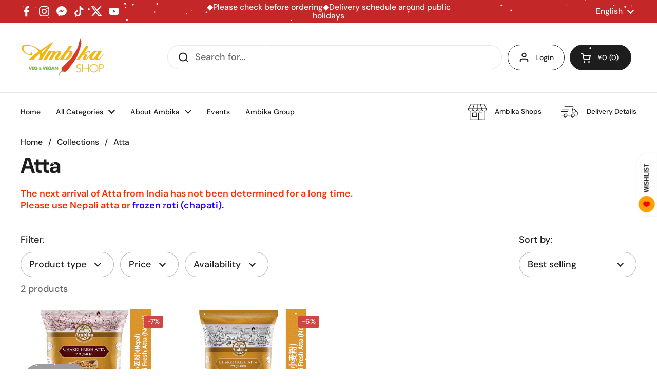

--- FILE ---
content_type: text/css
request_url: https://s01.live2support.com/dashboardv2/chatassets/css/visitorwindow/__proprofs_chat_styleing__.css?v=1772481029
body_size: 21626
content:
/*fonts*/
/* cyrillic-ext */
@font-face {
  font-family: 'Roboto';
  font-style: normal;
  font-weight: 400;
  src: url(https://fonts.gstatic.com/s/roboto/v30/KFOmCnqEu92Fr1Mu72xKOzY.woff2) format('woff2');
  unicode-range: U+0460-052F, U+1C80-1C88, U+20B4, U+2DE0-2DFF, U+A640-A69F, U+FE2E-FE2F;
}
/* cyrillic */
@font-face {
  font-family: 'Roboto';
  font-style: normal;
  font-weight: 400;
  src: url(https://fonts.gstatic.com/s/roboto/v30/KFOmCnqEu92Fr1Mu5mxKOzY.woff2) format('woff2');
  unicode-range: U+0301, U+0400-045F, U+0490-0491, U+04B0-04B1, U+2116;
}
/* greek-ext */
@font-face {
  font-family: 'Roboto';
  font-style: normal;
  font-weight: 400;
  src: url(https://fonts.gstatic.com/s/roboto/v30/KFOmCnqEu92Fr1Mu7mxKOzY.woff2) format('woff2');
  unicode-range: U+1F00-1FFF;
}
/* greek */
@font-face {
  font-family: 'Roboto';
  font-style: normal;
  font-weight: 400;
  src: url(https://fonts.gstatic.com/s/roboto/v30/KFOmCnqEu92Fr1Mu4WxKOzY.woff2) format('woff2');
  unicode-range: U+0370-03FF;
}
/* vietnamese */
@font-face {
  font-family: 'Roboto';
  font-style: normal;
  font-weight: 400;
  src: url(https://fonts.gstatic.com/s/roboto/v30/KFOmCnqEu92Fr1Mu7WxKOzY.woff2) format('woff2');
  unicode-range: U+0102-0103, U+0110-0111, U+0128-0129, U+0168-0169, U+01A0-01A1, U+01AF-01B0, U+0300-0301, U+0303-0304, U+0308-0309, U+0323, U+0329, U+1EA0-1EF9, U+20AB;
}
/* latin-ext */
@font-face {
  font-family: 'Roboto';
  font-style: normal;
  font-weight: 400;
  src: url(https://fonts.gstatic.com/s/roboto/v30/KFOmCnqEu92Fr1Mu7GxKOzY.woff2) format('woff2');
  unicode-range: U+0100-02AF, U+0304, U+0308, U+0329, U+1E00-1E9F, U+1EF2-1EFF, U+2020, U+20A0-20AB, U+20AD-20CF, U+2113, U+2C60-2C7F, U+A720-A7FF;
}
/* latin */
@font-face {
  font-family: 'Roboto';
  font-style: normal;
  font-weight: 400;
  src: url(https://fonts.gstatic.com/s/roboto/v30/KFOmCnqEu92Fr1Mu4mxK.woff2) format('woff2');
  unicode-range: U+0000-00FF, U+0131, U+0152-0153, U+02BB-02BC, U+02C6, U+02DA, U+02DC, U+0304, U+0308, U+0329, U+2000-206F, U+2074, U+20AC, U+2122, U+2191, U+2193, U+2212, U+2215, U+FEFF, U+FFFD;
}

#_proprofs_trk_main_div_{
  font-size: 14px !important;
  line-height: 1.42857143 !important;
  -webkit-box-sizing: border-box;
    -moz-box-sizing: border-box;
    box-sizing: border-box;
	text-align: left;
}
._proprofs_trk_main_body_ * {
    margin-top: auto;
    
}
#_proprofs_trk_main_div_ .chosen-container{
  
  display: none !important;
}
._proprofs_trk_main_div_bar_{
	font-family: 'Roboto', Arial !important;
	position: fixed;
    z-index: 9999;
    bottom: 0;
    border-radius: 15px 15px 0px 0px;
    box-shadow: 0 0 25px #7a7a7a;
	cursor:pointer;
}
._proprofs_trk_main_div_bubble_{
	font-family: 'Roboto', Arial !important;
	position: fixed;
    z-index: 999999999;
    bottom: 15px;
    border-radius: 100px;
    box-shadow: 0 0 25px #7a7a7a;
	cursor:pointer;
}
._proprofs_trk_main_body_ {
	font-family: 'Roboto', Arial !important;
  position: fixed;
  z-index: 9999999999;
  bottom: 0;
  box-shadow: 0 0 10px #e1e1e1;
  border: 0.5px solid #e1e1e1;
  overflow: hidden;
  opacity: 1;
  background:#fff;


  -webkit-transition:all 0.5s,opacity 0.5s cubic-bezier(0.4, 0, 0.2, 1);
  -moz-transition: all 0.5s,opacity 0.5s cubic-bezier(0.4, 0, 0.2, 1);  
  -ms-transition: all 0.5s,opacity 0.5s cubic-bezier(0.4, 0, 0.2, 1);

  -o-transition: all 0.5s,opacity 0.5s cubic-bezier(0.4, 0, 0.2, 1);
  transition: all 0.5s,opacity 0.5s cubic-bezier(0.4, 0, 0.2, 1);
}
._proprofs_trk_main_body_._proprofs_collapsed {
  bottom: -95%;
  height: 0;
  width: 0;
 
  opacity: 0;

  
}

._proprofs_body_size_small{
	height: calc(100% - 60px);
    width: 370px;
    max-height: 670px;
}
._proprofs_body_size_medium{
	  height: calc(100% - 60px);
    width: 400px;
    max-height: 700px;
}
._proprofs_body_size_large{
	height: calc(100% - 60px);
    width: 420px;
    max-height: 730px;
}
@media only screen  and (min-width : 1824px) {
		._proprofs_body_size_small{
		/* height:450px; */
		width:400px;
	}
	._proprofs_body_size_medium{
		/* height:520px; */
		width:450px;
	}
	._proprofs_body_size_large{
		/* height:600px; */
		width:500px;
	}
	.pp_operator_box {font-size:16px !important;}
	.pp_visitors_box {font-size:16px !important;}
	.ProProfs_PreviewOptions {font-size:14px !important;}
	#ProProfs_bot_text {font-size:14px !important;}
}
@media only screen  and (min-width : 2200px) {
	._proprofs_body_size_small{
		height:650px!important;
		width:400px!important;
	}
	._proprofs_body_size_medium{
		height:750px!important;
    width:400px!important;
	}
	._proprofs_body_size_large{
		height:850px!important;
    width:400px!important;
	}
}
.pp_chat_window_desktop_1{
	right:93%;
	bottom: 86%;
}
.pp_chat_window_desktop_2{
	right:72%;
	bottom: 86%;
}
.pp_chat_window_desktop_3{
	right:27%;
	bottom: 86%;
}
.pp_chat_window_desktop_4{
	right:2%;
	bottom: 86%;
}
.pp_chat_window_desktop_5{
	right:93%;
}
.pp_chat_window_desktop_6{
	right:72%;
}
.pp_chat_window_desktop_7{
	right:27%;
}
.pp_chat_window_desktop_8{
	right:2%;
}

.pp_chat_window_mobile_1{
	right: 79%;
    bottom: 84%;
}
.pp_chat_window_mobile_2{
	right:3%;
	bottom: 84%;
}
.pp_chat_window_mobile_3{
	right: 79%;
	bottom: 50%;
}
.pp_chat_window_mobile_4{
	right:3%;
	bottom: 50%;
}
.pp_chat_window_mobile_5{
	right: 79%;
	bottom: 3%;
}
.pp_chat_window_mobile_6{
	right:3%;
	bottom: 3%;
}
._proprofs_chat_position_right{
	right:25px;
}
._proprofs_chat_position_left{
	left:25px;
}
#_proprofs_trk_inner_header_{
	width:100%;
	height: 43px;
  /* cursor: all-scroll; */
}
#_proprofs_trk_inner_body_{
	font-family: 'Roboto', Arial !important;
	width:100%;
	height: -moz-calc(100% - (65px));
    height: -webkit-calc(100% - (65px));
    height: calc(100% - (65px));
	overflow-y: hidden !important;overflow-x: hidden !important;
}
#_proprofs_trk_inner_footer_{
	
	font-family: 'Roboto', Arial !important;
	width:100%;
	height:20px;margin-top: -3px;
	text-align:center;
}
@media(min-width:768px) and (max-width:1024px) {
	._proprofs_trk_main_body_._proprofs_collapsed {
	  max-height: 0;
	}
   ._proprofs_trk_main_body_ {
		height:500px;
		max-height:500px;
		-webkit-transition: all 1s ease, bottom 0.65s ease-in-out;
        -moz-transition: all 1s ease, bottom 0.65s ease-in-out;
        -o-transition: all 1s ease, bottom 0.65s ease-in-out;
        -ms-transition: all 1s ease, bottom 0.65s ease-in-out;
        transition: all 1s ease, bottom 0.65s ease-in-out;
	} 
}

@media(max-width:500px) and (orientation:landscape) {
    ._proprofs_trk_main_body_ {
	 
		height:100% !important ;
		width:100% !important ;
		max-height: 100% !important ;
		right:0px !important;
		-webkit-transition: all 1s ease, bottom 0.65s ease-in-out;
        -moz-transition: all 1s ease, bottom 0.65s ease-in-out;
        -o-transition: all 1s ease, bottom 0.65s ease-in-out;
        -ms-transition: all 1s ease, bottom 0.65s ease-in-out;
        transition: all 1s ease, bottom 0.65s ease-in-out;
	} 
	
  
}

/*@font-face{font-family:'FontAwesome';src:url(https://www.live2support.com/fonts/fontawesome-webfont.eot?v=4.2.0);src:url(https://www.live2support.com/fonts/fontawesome-webfont.eot?#iefix&v=4.2.0) format("embedded-opentype"),url(https://www.live2support.com/fonts/fontawesome-webfont.woff?v=4.2.0) format("woff"),url(https://www.live2support.com/fonts/fontawesome-webfont.ttf?v=4.2.0) format("truetype"),url(https://www.live2support.com/fonts/fontawesome-webfont.svg?v=4.2.0#fontawesomeregular) format("svg");font-weight:400;font-style:normal}
 ._proprofs_fa{display:inline-block;font:normal normal normal 14px/1 FontAwesome;font-size:inherit;text-rendering:auto;-webkit-font-smoothing:antialiased;-moz-osx-font-smoothing:grayscale;font-weight:normal !important}#_proprofs_trk_inner_header_ ._proprofs_fa-angle-down:before{content:"\f107"}
._proprofs_fa_star:before{content:"\f005"}*/
._proprofs_fa-angle-down{
	font-size: 30px;
    float: right;
    padding: 2.5%;
    color: #fff;
}
#pp_rating_box{
  padding-top: 9px;
  position: relative;
    margin-top: -25px;
    display:none;
}
._proprofs_fa-angle-down:hover{
/*	margin-top:2px;*/
}
#_proprofs_inner_header_text{
	font-family: 'Roboto', Arial !important;
    color: #4d4d4d;
    padding: 12px 1px;
    position: absolute;
    width: 72%;
    white-space: nowrap;
    text-overflow: ellipsis;
    overflow: hidden;
	font-size:16px;
}
._proprofs_close_link{
	font-family: 'Roboto', Arial !important;
	float: right;
    padding: 4.2% 0% !important;
	margin-right: 10px;
	font-size: 13px !important;
	display:none;
  text-decoration: none !important;
}
._proprofs_footer_link{
	font-family: 'Roboto', Arial !important;
	text-decoration: none !important;
    right: 3px;
    font-size: 12px;
    color: #4d4d4d !important;
    padding: 0px 11px;
    z-index: 9999999;
    position: relative;
}
._proprofs_text_overflow{
	font-family: 'Roboto', Arial !important;
	white-space: nowrap;
    text-overflow: ellipsis;
    overflow: hidden;
}
#_proprofs_trk_main_header_{
	font-family: 'Roboto', Arial !important;
	text-decoration:none !important;
	height:100px;
  -webkit-transition:all 0.1s ease; 
  -moz-transition: all 0.1s ease;  
  -ms-transition: all  0.1s  ease; 
  -o-transition: all 0.1s ease;
  transition: all 0.1s ease;
}
._proprofs_collapsed_link{
	font-family: 'Roboto', Arial !important;
  visibility: hidden;
   /* display: none;
   bottom:-100px!important;*/

 	
}
#ProProfs_greeting_div{
  font-family: 'Roboto', Arial !important;
  z-index: 999999;
  padding: 14px;
  color: #7a7a7a;
  background: #fff;
  max-width: 350px;
  min-width: 200px;
  bottom: 115px;
  position: fixed;
  border-radius: 10px;
  border:1px solid #ddd;
  right: 25px;
  box-shadow: 0 0 5px 4px rgba(220,220,220,0.50);
  -webkit-transition: all 0.8s ease;
  -moz-transition: all 0.8s ease;
  -ms-transition:all 0.8s ease;
  -o-transition: all 0.8s ease;
  transition: all 0.8s ease;
  -webkit-transform:scale(0, 0);
  -webkit-box-sizing: border-box;
  -moz-box-sizing: border-box;
  box-sizing: border-box;
  padding-bottom: 0px;
}
#ProProfs_greeting_div.greeting_div_245326{
    color: #fff;
    background: #0e428a;
}
#ProProfs_bot_greeting_div{
  font-family: 'Roboto', Arial !important;
  z-index: 999999;
  padding: 15px;
  color: #7a7a7a;
  background: #fff;
	max-width: 340px;
  min-width: 200px;
    bottom: 95px;
    position: fixed;
    border-radius: 3px;
    right: 25px; 
    -webkit-transition: all 0.8s ease;
    -moz-transition: all 0.8s ease;
    -ms-transition:all 0.8s ease;
    -o-transition: all 0.8s ease;
  transition: all 0.8s ease;
  -webkit-transform:scale(0, 0);
  -webkit-box-sizing: border-box;
  -moz-box-sizing: border-box;
  box-sizing: border-box;
  border-radius: 10px!important;padding: 20px!important;
}
#ProProfs_bot_greeting_div .ProProfs_greet_content{padding: 3px 30px 10px 10px!important;}
#ProProfs_bot_greeting_div .ProProfs_close_icon_greet i._proprofs_icon-Cross{margin: 3px 0px 0px -15px!important;}

/*Mobile Positioning i.e. -> (bottom left,bottom centre left)*/
._proprofs_chat_position_right.pp_chat_window_mobile_5 {
    right: 40% !important;
}
._proprofs_chat_position_right.pp_chat_window_mobile_4 {
    bottom: 60% !important;
}
._proprofs_chat_position_right.pp_chat_window_mobile_3 {
    bottom: 60% !important;    right: 40% !important;
}
._proprofs_chat_position_right.pp_chat_window_mobile_1 {
    bottom: 72% !important;
    right: 40% !important;
}
._proprofs_chat_position_right.pp_chat_window_mobile_2 {
    bottom: 72% !important;
}
/*Desktop Positioning i.e. -> (bottom left,bottom centre left)*/
._proprofs_chat_position_right.pp_chat_window_desktop_7 {
    right: 27% !important;
}
._proprofs_chat_position_right.pp_chat_window_desktop_7 {
    right: 27% !important;
}
._proprofs_chat_position_right.pp_chat_window_desktop_6 {
    right: 73% !important;
}
._proprofs_chat_position_right.pp_chat_window_desktop_5 {
    right: 82% !important;
}
._proprofs_chat_position_right.pp_chat_window_desktop_4 {
    right: 10% !important;
    bottom: 80% !important;
}
._proprofs_chat_position_right.pp_chat_window_desktop_3 {
	right: 3% !important;
    bottom: 80% !important;
    width: 22%;
}
._proprofs_chat_position_right.pp_chat_window_desktop_2 {
    left: 30% !important;
    bottom: 80% !important;
}
._proprofs_chat_position_right.pp_chat_window_desktop_1 {
    left: 10% !important;
    bottom: 80% !important;
}

#ProProfs_invitation_div{
	font-family: 'Roboto', Arial !important;
    z-index: 999999;
    padding: 15px;
    color: #7a7a7a;
    background: #fff;
	max-width: 340px;
    min-width: 340px;
    bottom: 115px;
    position: fixed;
    border-radius: 3px;
    right: 25px;
   
	
box-shadow: 0 0 5px 4px rgba(220,220,220,0.50);

    -webkit-transition: all 0.8s ease;
  -moz-transition: all 0.8s ease;
  -ms-transition:all 0.8s ease;
  -o-transition: all 0.8s ease;
  transition: all 0.8s ease;
  -webkit-transform:scale(0, 0);
  -webkit-box-sizing: border-box;
  -moz-box-sizing: border-box;
  box-sizing: border-box;

}
#invitation_op_image{    height: 50px;
    width: 50px;
    border-radius: 50%;
    float: left;
    position: absolute;
    margin-top: -60px;}
.ProProfs_close_icon_greet{
	/*font-family: 'Roboto', Arial !important;
    background: #ccc;
    padding: 4px 10px;
    margin-top: -50px;
    position: absolute;
    height: 30px;
    width: 30px;
    border-radius: 36px;
	-webkit-box-sizing: border-box;
    -moz-box-sizing: border-box;
    box-sizing: border-box;
    font-size: 14px !important;*/
    
}
.ProProfs_close_icon_greet i._proprofs_icon-Cross {position: absolute;margin: 9px 0px 0px -10px;}
.ProProfs_close_icon_greet:hover{
    /*background:#989696;*/
}
.ProProfs_greet_content{
  font-family: Roboto-Bold !important;
  font-size: 14px !important;
  color: #3D3D3D !important;
  text-align: center !important;
  line-height: 20.22px !important;
  /*margin: 10px 0px !important;*/
  margin: 0px 0px 10px 0px !important;
  padding: 5px 20px 0px 0px;
}
.proprofs_greeting_link{
  font-family: Roboto-Regular 'Roboto', Arial !important;
  display: block;
  padding: 10px 0px 0px 0px;
  text-decoration: none !important;
  color:#3c8ac9 !important;
  font-weight: normal !important;
  font-size: 16px !important;
  color: #546EA5 !important;
  text-align: center !important;
  min-height: 25px;
}
.greeting_div_245326 .proprofs_greeting_link{
  color: #fff !important;
}
.greeting_div_1 .ProProfs_greet_content{padding: 5px 15px;line-height: 2 !important;}
.greeting_div_1 #ProProfs_greet_content_close{padding: 4px 10px!important;margin-top: -5px!important;}
.greeting_div_1 .proprofs_greeting_link{padding: 16px 0px 5px 0px;color: #1870D5!important;}
.greeting_div_1 ._proprofs_icon-3{margin-left:5px;vertical-align: middle;}
.greeting_div_1 ._proprofs_icon-3:before{color:#1870D5;}

#ProProfs_annoucement_div{
	font-family: 'Roboto', Arial !important;
    z-index: 999999;
    padding: 15px;
    color: #2d2d2d;
    background: #fff;
    width: 300px;
    position: fixed;
    border-radius: 3px;
    right: 25px;
   box-shadow: 0 0 5px 4px rgba(220,220,220,0.50);
    -webkit-transition: all 0.8s ease;
  -moz-transition: all 0.48 ease;
  -ms-transition:all 0.8s ease;
  -o-transition: all 0.8s ease;
  transition: all 0.8s ease;
  -webkit-transform:scale(0, 0);
  -webkit-box-sizing: border-box;
  -moz-box-sizing: border-box;
  box-sizing: border-box;

}
#proporfs_greeting_text_container p{
	font-size:15px !important;margin-top:0;
}
#proprofs_online_status
{
	font-family: 'Roboto', Arial !important;
    height: 15px;
    width: 15px;
    background: #1ded26;
    z-index: 9999;
    position: fixed!important;
    margin-top: -58px;
    margin-left: 55px;
    border-radius: 10px;
    display:none!important;
}
._proprofs_trk_main_header_custom_design_18731 #proprofs_online_status{display:block!important;}
#proprofs_message_counter{
	font-family: 'Roboto', Arial !important;
    background: #ffffff;
    color: #4d4d4d;
    position: fixed;
    margin-top: -95px;
    margin-left: 30px;
    font-size: 12px;
    padding: 1px 7px;
    border-radius: 10px;
    z-index: 99999;
	display:none;
}
#_proprofs_trk_inner_body_ ._proprofs_bot_kb_content{
	font-size: 12px;
    box-shadow: 0 0 9px #e1e1e1;
    border-radius: 5px;
    padding: 5px;
    margin: 20px 0;
}
#_proprofs_trk_inner_body_ ._proprofs_bot_kb_content:hover{
    border: 1px solid #3c8ac9;
    padding: 4px;
}
#_proprofs_trk_inner_body_ ._proprofs_bot_kb_content a{
	text-decoration:auto;
	color:inherit;
}
#_proprofs_trk_inner_body_ ._proprofs_kb_link_inner {
  display: -webkit-box !important;
  font-size: 14px !important;
  text-decoration: none !important;
  color: #4d4d4d !important;
  -webkit-transition: all 1s ease;
  -moz-transition: all 1s ease;
  -ms-transition: all 1s ease;
  -o-transition: all 1s ease;
  transition: all 1s ease;
  font-weight: normal !important;
  padding: 0px 16px !important;
}

#kb_div_search ._proprofs_kb_link_inner {
  display: -webkit-box !important;
  font-size: 14px !important;
  text-decoration: none !important;
  color: #4d4d4d !important;
  -webkit-transition: all 1s ease;
  -moz-transition: all 1s ease;
  -ms-transition: all 1s ease;
  -o-transition: all 1s ease;
  transition: all 1s ease;
  font-weight: normal !important;
  padding: 20px 10px !important;
  border-top: 1px solid #e7e7e7;
}


._proprofs_kb_link_inner_contents_box{
  width: 100%;
  display: flex;
}

#proprofs_kb_div ._proprofs_kb_link_inner_contents_box{
  padding: 15px;
  border-radius: 5px;
}

._proprofs_kb_link_inner_contents_box_left {
  width: 95%;
  text-overflow: ellipsis;
  display: inline-block;
  white-space: nowrap;
  overflow: hidden;
  text-overflow: ellipsis;
  font-weight: 500;
}

._proprofs_kb_link_inner_contents_box_right{
  width: 5%;
  display: flex;
  flex-direction: column;
  justify-content: center;
  align-items: center;
  font-size: 16px;
  font-weight: bold;
  margin-top: 0px;
}

._proprofs_kb_link_inner_contents_box_right svg{
  margin-top: 0px;
  margin-left: 7px;
}

#_proprofs_trk_inner_body_ ._proprofs_kb_link_inner:hover ._proprofs_kb_link_inner_contents_box{
	background: #f3f8fd;
  color: #3B5998 !important;
}


#_proprofs_trk_inner_body_ #ProProfs_inner_chat_button {
    border-radius: 30px !important;
    display: inline-block !important;
    background: #3c8ac9;
    color: #fff !important;
    padding: 10px 25px !important;
    margin-top: 14px !important;
    text-decoration: none !important;
    font-size: 16px !important;
    -webkit-transition: all 1s ease;
    -moz-transition: all 1s ease;
    -ms-transition: all 1s ease;
    -o-transition: all 1s ease;
    transition: all 1s ease;
    font-weight: normal !important;
    bottom: 30px;
    /* position: unset; */
    width: 100%;
    text-align: center;
    max-width: -webkit-fill-available !important;
    margin: 0 16px;
    margin-bottom: 29px;
}
  #ProProfs_inner_chat_button_inner {
	border-radius: 30px !important;
	display: -webkit-inline-box !important;
    background: #3c8ac9 ;
    color: #fff !important;
    padding: 5px 25px !important;
    margin-top: 14px !important;
    text-decoration: none !important;
	font-size:14px !important;
	-webkit-transition: all 1s ease;
  -moz-transition: all 1s ease;
  -ms-transition:all 1s ease;
  -o-transition: all 1s ease;
  transition: all 1s ease;
  font-weight: normal !important;
  }
 
#bot_ProProfs_kb_textBox{
	height: auto !important;
	width: 100% !important;
    padding: 9px !important;
    border: 1px solid #ccc !important;
    border-radius: 4px !important;
	color:#4d4d4d !important;
	max-width: -webkit-fill-available !important;
	margin-top:15px;
}
#_proprofs_trk_inner_body_ .ProProfs_all_link_kb{
  display: inline-flex;
  border: 0px !important;
  padding: 4px 15px !important;
  border-radius: 15px !important;
  font-size: 14px !important;
  margin: 2px 0px !important;
  text-decoration: none !important;
  color: #0A53A8 !important;
  -webkit-transition: all 0.3s ease;
  -moz-transition: all 0.3s ease;
  -ms-transition: all 0.3s ease;
  -o-transition: all 0.3s ease;
  transition: all 0.3s ease;
  font-weight: normal !important;
  float: right;
  margin-top: 10px !important;
}
#_proprofs_trk_inner_body_ .ProProfs_all_link_kb:hover{

	color:#4d4d4d !important;
}
#_proprofs_trk_inner_body_ #ProProfs_prechat_form{
	display:none;
	padding:15px !important;
	-webkit-transition: all 1s ease;
  -moz-transition: all 1s ease;
  -ms-transition:all 1s ease;
  -o-transition: all 1s ease;
  transition: all 1s ease;
}
#_proprofs_trk_inner_body_ #ProProfs_offline_form{
	display:none;
	padding:15px !important;
	-webkit-transition: all 1s ease;
  -moz-transition: all 1s ease;
  -ms-transition:all 1s ease;
  -o-transition: all 1s ease;
  transition: all 1s ease;
}
#_proprofs_trk_inner_body_ #ProProfs_post_form{
	display:none;
	padding:15px !important;
	-webkit-transition: all 1s ease;
  -moz-transition: all 1s ease;
  -ms-transition:all 1s ease;
  -o-transition: all 1s ease;
  transition: all 1s ease;
}
#_proprofs_trk_inner_body_ .ProProfs_submit_button{
  border: none !important;
  padding: 15px !important;
  width: 100% !important;
	margin: auto;
  text-transform: initial;
	-webkit-appearance: none;
  -moz-appearance: none;
  appearance: none;
  opacity: 1;
  line-height: 1.2;
}
#_proprofs_trk_inner_body_ .ProProfs_submit_button:hover{
  /* box-shadow: 0 0 5px #b3b3b6; */
}
.proprofs_form_label{
	font-size: 14px !important;
    color: #4d4d4d !important;
    
    padding: 2px 1px !important;
}
.proprofs_form_element{
	line-height: normal !important;
	margin-bottom: 2px !important;
	width: 100% !important;
  height: auto !important;
  padding: 15px !important;
  border: 1px solid #e9e6e6 !important;    
	border-radius: 3px !important;
	color: #2d2d2d !important;
	max-width: -webkit-fill-available !important;
  background: #fff !important;
  font-family: 'Roboto' !important;
  margin-top:5px;
}
.proprofs_form_element.__ppFieldError{border: 1px solid #F46464 !important;}
#_proprofs_trk_inner_body_::-webkit-scrollbar {
  width: 7px;
}

#_proprofs_trk_inner_body_::-webkit-scrollbar-track {
  background: #f1f1f1; 
}

#_proprofs_trk_inner_body_::-webkit-scrollbar-thumb {
  background: #cccccc; 
}

#_proprofs_trk_inner_body_::-webkit-scrollbar-thumb:hover {
  background:#bfbfbf; 
}
.proprofs_error_msg{
	color: #F46464 !important;
    font-size: 12px !important;
    padding: 1px 2px !important;
    visibility: hidden ;
}
/* check box*/
.proporfs_container {
  display: block;
  position: relative;
  padding-left: 22px;
  margin-bottom: 7px;
  cursor: pointer;
  font-size: 13px;
      color: #8e8b8b !important;
  -webkit-user-select: none;
  -moz-user-select: none;
  -ms-user-select: none;
  user-select: none;
}

.proporfs_container input {
  position: absolute;
  opacity: 0;
  cursor: pointer;
  height: 0;
  width: 0;
}

.proporfs_checkmark {
  position: absolute;
  top: 0;
  left: 0;
  height: 15px;
  width: 15px;
  background-color: #eee;
}
.proporfs_container:hover input ~ .proporfs_checkmark {
  background-color: #ccc;
}

.proporfs_container input:checked ~ .proporfs_checkmark {
  background-color: #2196F3;
}

.proporfs_checkmark:after {
  content: "";
  position: absolute;
  display: none;
}


.proporfs_container input:checked ~ .proporfs_checkmark:after {
  display: block;
}


.proporfs_container .proporfs_checkmark:after {
  left: 5px !important;
  top: 1px !important;
  width: 3px !important;
  height: 7px !important;
  border: solid white !important;
  border-width: 0 3px 3px 0 !important;
  -webkit-transform: rotate(45deg) !important;
  -ms-transform: rotate(45deg) !important;
  transform: rotate(45deg) !important;
  box-sizing: content-box !important;
}



/* Create a custom radio button */
.proprofs_checkmark_radio {
  position: absolute;
  top: 0;
  left: 0;
  height: 15px;
  width: 15px;
  background-color: #eee;
  border-radius: 50%;
}

/* On mouse-over, add a grey background color */
.proporfs_container:hover input ~ .proprofs_checkmark_radio{
  background-color: #ccc;
}

/* When the radio button is checked, add a blue background */
.proporfs_container input:checked ~ .proprofs_checkmark_radio {
  background-color: #2196F3;
}

/* Create the indicator (the dot/circle - hidden when not checked) */
.proprofs_checkmark_radio:after {
  content: "";
  position: absolute;
  display: none;
}

/* Show the indicator (dot/circle) when checked */
.proporfs_container input:checked ~ .proprofs_checkmark_radio:after {
  display: block;
}

/* Style the indicator (dot/circle) */
.proporfs_container .proprofs_checkmark_radio:after {
 	top: 4px;
	left: 4px;
	width: 7px;
	height: 7px;
	border-radius: 50%;
	background: white;
}
.proprofs_form_title{
  font-size: 16px !important;
  text-align: center !important;
  color: #4d4d4d !important;
  line-height: 19px !important;
  padding: 1px 0px !important;
  width: 100% !important;
  margin-bottom: 10px;
}
.proprofs_chat_body_header{
  height: 56px;
  border-bottom: 1px solid #f1f1f1 !important;
  margin-top: 2px;
}
.pro_op_img{
  width: 20% !important;
  height: 100% !important;
  text-align: center !important;
    float: left !important;
}
#pro_op_detail{
  width: 30% !important;
  height: 100% !important;
  float: left !important;
}
#pro_logo_detail{
  width: 50% !important;
  height: 100% !important;
  float: left !important;
}

#ongoing_operator_img{
  height: 43px !important;
  width: 43px !important;
  border-radius: 50% !important;
  margin-top: 8% !important;
  background: #fff;
  margin:0 auto;
}
#ongoing_operator_img.ongoing_operator_imgv2{
  /* width: 71% !important; */
  height: 40px !important;
  width: 50px !important;
}
.proprofs_opname{
  color: #4d4d4d !important;
  display: block !important;
  padding: 19px 0px ;
  font-size: 13px !important;
  white-space: nowrap !important;
    text-overflow: ellipsis !important;
    overflow: hidden !important;
}
 #proprofs_chat_panel_body{
	     scroll-behavior: smooth;
  overflow-y: auto !important;
      height: calc(100% - 155px);
	  display: block !important;
  
}
 #proporfs_chat_body{
height: calc(100% - 0px);
letter-spacing: 0px !important;
  
}
 #ProProfs_bot_body{
    scroll-behavior: smooth;
	  overflow-y: auto !important;
	  overflow-x: hidden !important;
}
#proprofs_chat_panel_textarea{
  height: 45px;
  padding: 11px 15px !important;
  font-size: 16px !important;
  color: #4d4d4d !important;
  outline: none !important;
  display: block !important;
  border-radius: 50px;
  border: 1px solid #e1e1e1;
  width: 95%;
  margin: auto;
  max-height: 150px;
  overflow-y: hidden;

  }
  /* #proprofs_chat_panel_textarea:focus{
    border: 2px solid #0A53A8 !important;
  } */
  /* #ProProfs_bot_text:focus{
    border: 2px solid #0A53A8 !important;
  } */
  /* #_proprofs_trk_main_div_ input:focus{
    border: 1px solid #0A53A8 !important;
  } */

  #proprofs_chat_panel_body::-webkit-scrollbar {
    width: 7px;
  }
  
  #proprofs_chat_panel_body::-webkit-scrollbar-track {
    background: #f1f1f1; 
  }
  
  #proprofs_chat_panel_body::-webkit-scrollbar-thumb {
    background: #cccccc; 
  }
  
  #proprofs_chat_panel_body::-webkit-scrollbar-thumb:hover {
    background:#bfbfbf; 
  }
  #ProProfs_bot_body::-webkit-scrollbar {
    width: 7px;
  }
  
  #ProProfs_bot_body::-webkit-scrollbar-track {
    background: #f1f1f1; 
  }
  
  #ProProfs_bot_body::-webkit-scrollbar-thumb {
    background: #cccccc; 
  }
  
  #ProProfs_bot_body::-webkit-scrollbar-thumb:hover {
    background:#bfbfbf; 
  }
  #proprofs_chat_panel_textarea::-webkit-scrollbar {
    width: 7px;
  }
  
  #proprofs_chat_panel_textarea::-webkit-scrollbar-track {
    background: #f1f1f1; 
  }
  
  #proprofs_chat_panel_textarea::-webkit-scrollbar-thumb {
    background: #cccccc; 
  }
  
  #proprofs_chat_panel_textarea::-webkit-scrollbar-thumb:hover {
    background:#bfbfbf; 
  }
  
  #ProProfs_bot_text::-webkit-scrollbar {
    width: 7px;
  }
  
  #ProProfs_bot_text::-webkit-scrollbar-track {
    /*background: #f1f1f1; */
  }
  
  #ProProfs_bot_text::-webkit-scrollbar-thumb {
    background: #cccccc; 
  }
  
  #ProProfs_bot_text::-webkit-scrollbar-thumb:hover {
    background:#bfbfbf; 
  }
  
  .pp_operator_box{
    color: #000;
    background: #c9c9c92b;
    width: auto;
    margin: 5px 15px;
    width: auto;
    height: auto;
    padding: 15px 10px;
    border-radius: 15px 15px 15px 0px;
    display: inline-block;
    max-width: 75%;
    /*min-width: 100px;*/
    font-size: 16px;
    word-break: break-word;
    margin-left: 40px !important;
  }
  .pp_visitors_box{
    color: #fff!important;
    background: #3c8ac942;
    width: auto;
    margin: 5px 15px;
    width: auto;
    height: auto;
    padding: 15px 10px;
    border-radius: 15px 15px 0px 15px;
    max-width: 75%;
    /*min-width: 100px;*/
    font-size: 16px;
    float:right;
	  word-break: break-word;
  }
  /* reply to feature css */
  .__ppReplyOprtr {
    font-size: 10px;color: #3c8ac9;cursor: pointer;display:none;vertical-align: text-top;margin-right: 10px;
  }
  .__ppReplyVstr {
    font-size: 10px;color: #3c8ac9;cursor: pointer;float: right;display: none;margin-top:20px;margin-left: 7px;vertical-align: text-top;
  }
  .__ppVstrEdit {margin-top:15px;}
  .pp_box_div:hover .__ppReplyOprtr {display: inline-block;} 
  .pp_box_div:hover .__ppReplyVstr {display: inline-block;}
  #ProProfs_bot_body .__ppReplyOprtr {display: none!important;} 
  #ProProfs_bot_body .__ppReplyVstr {display: none!important;}
  #__ppReplyToMsg__ {
    height: 75px;
    position: absolute;
    border: 1px solid #ddd;
    margin-top: -75px;
    width: 100%; 
    border-radius: 5px 5px 0px 0px;
    background: #fff;
    display: none;
    padding: 5px;
  }
  #__ppReplyToMsg__ .__replyName {
    padding: 5px 0px 5px 10px;
  }
  #__ppReplyToMsg__ #__ppReplyName {
    font-size: 12px;color: #aaa;
  }
  #_proprofs_minimize_link svg{
    width: 40px!important;
    height: 30px!important;
  }
  #__ppReplyToMsg__ .__ppReplyingToIcon {
    margin-right: 4px;
  }
  #__ppReplyName .__ppReplyingToIcon, .pp_box_div  .__ppReplyingToIcon {
    width: 14px!important;
    height: 10px!important;
  }
  #__ppReplyToMsg__ #__ppReplyClose {
    font-size: 10px;
    float: right;
  }
  #__ppReplyToMsg__ .__replyMsg {
    padding: 10px;white-space: nowrap;
    overflow: hidden;
    text-overflow: ellipsis;
  }
  .__ppRepliedMsg__ {
    background: #fff;
    margin: 10px 15px -5px;
    height: auto;
    border-radius: 15px 15px 0px 0px;
    font-size: 14px;
    word-break: break-word;
    padding: 10px 5px;
    border: 1px solid #aaa;
    width: 75%;
    float: right;
  }
  #__ppReplyMsg{ white-space: nowrap;overflow: hidden;text-overflow: ellipsis;}
  .__replyingMsg {
    padding: 5px 10px;
  }
  .__replyMsg {
    border-left: 4px solid #3c8ac9;
    padding-left: 5px;
    border-radius: 2px;
    height: 28px;
    cursor: pointer;
    display: flex;
    align-items: center;
  }
  .__ppRMsg_{
    margin: auto 0;
    white-space: nowrap;
    overflow: hidden;
    text-overflow: ellipsis;
  }
  .pp_visitors_box.__ppActiveReplied__{
    width:75%!important;
    border-radius: 0px 0px 0px 15px;
  }
  .pp_operator_box.__ppActiveReplied__{
    display: inline-block;
    border-radius: 0px 0px 7px 7px;
    margin: 0px 10px 10px;
    width: 75%;
  }
  .__opMsg__ .__ppRepliedMsg__{float: left;
    margin: 25px 0px 0px 30px;
    border-radius: 7px 7px 0px 0px;}
  @keyframes repliedMsgHighlight {
    from { background-color: #00b7ff24; }
    to { background-color: transparent; }
  }
  
  .repliedMsgHighlight {
    animation: repliedMsgHighlight 3s ease-in-out;
  }
  .__vsImg__ .__replyMsg{
    height:70px;
  }
  .__vsImg__ .pp_internal_image{
    max-height: 55px !important;
  }
  .__opImg__ .__replyMsg{
    height:70px;
  }
  .__opImg__ .pp_internal_image{
    max-height: 55px !important;
  }
  
  #__ppReplyToMsg__.__ppFile {
    height: 100px;
    margin-top: -100px;
  }
  #__ppReplyToMsg__.__ppFile .pp_internal_image {
    max-height: 35px !important;
  }
  /* reply to feature css */
  /* edited message feature css */
  .__vsMsg__ .__ppEditableMsg{font-size: 10px;color: #8e8a8a !important;width: 92%;text-align: right;margin-bottom: -5px;margin-top: 10px;}
  .__opMsg__ .__ppEditableMsg{font-size: 10px;color: #8e8a8a !important;margin: 10px 0px -5px 40px;}
  .__ppEditableMsg::before {content: "";display: inline-block; width: 5px;height: 5px;background-color: #8e8a8a !important;border-radius: 50%;margin-right: 3px;}
  .__ppVstrEdit:hover svg {stroke: #3B5998;stroke-width: 0.5px;}
  .__ppReplyVstr :hover svg {stroke: #3B5998;stroke-width: 0.3px;}
  .__ppReplyOprtr:hover svg {stroke: #3B5998;stroke-width: 0.3px;}
  /* edited message feature css */

 #proprofs_chat_panel_textarea[placeholder]:empty:before {
    content: attr(placeholder);
    color: #7c7b7b 
}
 #ProProfs_bot_text[placeholder]:empty:before {
    content: attr(placeholder);
    color: #7c7b7b;
	
}
.pp_box_div{
  display: flow-root;clear: both;
}
.pp_timer{
  width: 91% !important;
  display: block ;
  font-size: 12px !important;
  padding-top: 12px !important;
  padding: 0px 15px !important;
  color: #4d4d4d !important;
  padding-left: 40px !important;
}
.pp_waittime_msg{

  padding: 15px !important;
  font-size: 13px !important;
  text-align: center !important;
  color: #2d2d2d !important;
  z-index: 9999 !important;
  position: absolute !important;
  background: #fff !important;
}
.proprofs_send_button{
  background: #b5b5b5 !important;
    width: 6px !important;
    height: 6px !important;
    padding: 10px !important;
    margin-top: 18px !important;
    float: right !important;
    border-radius: 13px !important;
    margin-right: 7px !important;
    cursor: pointer !important;
    box-sizing: unset !important;
    display:grid;
}
.proprofs_send_button:hover{
  background: #979595 !important;
  box-shadow: 0 0 6px !important;
}
.pp_message_status{
  width: 90% !important;
  display: block !important;
  padding-top: 12px !important;
  padding: 0px 15px 10px !important;
  font-size: 10px !important;
  color: #fbc664;
  float: right !important;
  text-align: right !important;
  display:none !important;
  
}
.pp_internal_image{

  max-height: 250px !important;
  max-width: 100% !important;
  border-radius: 10px !important;
  margin-bottom: -6px !important;
  }
  #pp_close_chat_box{
    display:none;
    z-index: 99999 !important;
    position: absolute !important;
    background: #fff !important;
    width: 90% !important;
    padding: 15px !important;
    text-align: center !important;
    margin-top: 27% !important;
    border: 1px solid #efefef !important;
    margin-left: 5% !important;
    color: #8e8989 !important;
    font-size: 12px !important;
    -webkit-box-sizing: border-box;
    -moz-box-sizing: border-box;
    box-sizing: border-box;
  }
  #pp_close_chat_box_bot{
    display:none;
    z-index: 99999 !important;
    position: absolute !important;
    background: #fff !important;
    width: 90% !important;
    padding: 15px !important;
    text-align: center !important;
    margin-top: -90% !important;
    border: 1px solid #efefef !important;
    margin-left: 5% !important;
    color: #8e8989 !important;
    font-size: 12px !important;
    -webkit-box-sizing: border-box;
    -moz-box-sizing: border-box;
    box-sizing: border-box;
  }
  ._proprofs_body_size_large div#pp_close_chat_box_bot {margin-top: -80% !important;}
  #close_pp_button{
    background: #3c8ac9;
    color: #fff !important;
    padding: 5px 20px !important;
    margin: 13px !important;
    text-decoration: none !important;
    border-radius: 30px !important;
  }
  #pp_emoticons{
    width: 110px;
    background: #fff;
    z-index: 999999;
    position: absolute;
    margin-top: -96px;
    border: 1px solid #e7e7e7;
    padding: 5px;
    margin-left: 64%;
    border-radius: 8px;
    visibility: hidden;
  }
  .pp_emoji{
    cursor:pointer !important;
    height:25px !important;
    width:25px !important;
  }
  .pp_anc_btn{
    background: #3c8ac9 !important;
    color: #fff !important;
    padding: 5px 17px !important;
    border-radius: 2px !important;
    text-decoration: none !important;
	font-weight:normal !important;
  }
  .pp_anc_btn:hover{
	  color: #fff !important;
  }
  .pp_star_setting{
    cursor:pointer;
    font-size: 16px;
    color: #e3dddd;
    margin-right: 3px;
    background: none;
  }
  #p_pp_icon_1, #p_pp_icon_2, #p_pp_icon_3,#p_pp_icon_4,#p_pp_icon_5{
    font-size: 30px;
  }
  .tdsmyle{
	      padding: 2px !important;
  }
 .proprofs_dot_flashing {

  position: relative;
  width: 8px;
  height: 8px;
  border-radius: 5px;
  background-color: gray;
  color: gray;
  animation: dotFlashing 1s infinite linear alternate;
  animation-delay: .5s;
  margin-left: 49%;
    margin-top: 7px;
}

.proprofs_dot_flashing::before, .proprofs_dot_flashing::after {
  content: '';
  display: inline-block;
  position: absolute;
  top: 0;
}

.proprofs_dot_flashing::before {
  left: -15px;
  width: 8px;
  height: 8px;
  border-radius: 5px;
  background-color: gray;
  color: gray;
  animation: dotFlashing 1s infinite alternate;
  animation-delay: 0s;
}

.proprofs_dot_flashing::after {
  left: 15px;
  width: 8px;
  height: 8px;
  border-radius: 5px;
  background-color: gray;
  color: gray;
  animation: dotFlashing 1s infinite alternate;
  animation-delay: 1s;
}

@keyframes dotFlashing {
  0% {
    background-color: gray;
  }
  50%,
  100% {
    background-color: #ebe6ff;
  }
}
#ProPorfs_online_strip{
	background: #0b890bde !important;
    padding: 4px !important;
    color: #fff !important;
    position: absolute !important;
    margin: -30px -30px !important;
    width: 100% !important;
    text-align: center !important;
    font-size: 12px !important;
	display:none ;
	-webkit-transition:display 0.7s; 
  -moz-transition: display 0.7s;  
  -ms-transition: display 0.7s;  
  -o-transition: display 0.7s;  
  transition: display 0.7s; 
}
#ProPorfs_offline_strip{
	background: #942424 !important;
    padding: 4px !important;
    color: #fff !important;
    position: absolute !important;
    margin: -30px -30px !important;
    width: 100% !important;
    text-align: center !important;
    font-size: 12px !important;
	display:none ;
	-webkit-transition:display 0.7s; 
  -moz-transition: display 0.7s;  
  -ms-transition: display 0.7s;  
  -o-transition: display 0.7s;  
  transition: display 0.7s; 
}
#ProPorfs_offline_strip_timer
{
	background: #942424 !important;
    padding: 4px !important;
    color: #fff !important;
    position: absolute !important;
    margin: -32px -35px !important;
    width: 100% !important;
    text-align: center !important;
    font-size: 12px !important;
	display:none ;
	-webkit-transition:display 0.7s; 
  -moz-transition: display 0.7s;  
  -ms-transition: display 0.7s;  
  -o-transition: display 0.7s;  
  transition: display 0.7s; 
}
#l2s_trk{
	display:none;
}
.proprofs_blinking {
  /* -webkit-animation: 1s proprofs_blink ease infinite;
  -moz-animation: 1s proprofs_blink ease infinite;
  -ms-animation: 1s proprofs_blink ease infinite;
  -o-animation: 1s proprofs_blink ease infinite;
  animation: 1s proprofs_blink ease infinite; */
  
}

@keyframes "proprofs_blink" {
  from, to {
    background: #1ded26;
  }
  50% {
    background: #2e2e1fa6;
  }
}

@-moz-keyframes proprofs_blink {
   from, to {
    background: #1ded26;
  }
  50% {
    background:#2e2e1fa6;
  }
}

@-webkit-keyframes "proprofs_blink" {
   from, to {
    background: #1ded26;
  }
  50% {
    background: #2e2e1fa6;
  }
}

@-ms-keyframes "proprofs_blink" {
  from, to {
    background: #1ded26;
  }
  50% {
    background: #2e2e1fa6;
  }
}

@-o-keyframes "proprofs_blink" {
   from, to {
    background: #1ded26;
  }
  50% {
    background: #2e2e1fa6;
  }
}

.proprofs_form_label label{
	font-weight: normal !important;
	display:inline-block !important;
  padding-left: 2px!important;
  color:#4d4d4d;
}
#kb_div_search{
	display:none;
	border: 1px solid #d5d5d5;
    position: absolute;
    left: 20px;
    right: 20px;
    background-color: #fff;
    border-radius: 12px;
    margin-top: 46px;
    padding: 0px 10px;
    max-height: 200px;
    overflow-y: auto !important;
}
#kb_div_search::-webkit-scrollbar {
  width: 7px;
}

#kb_div_search::-webkit-scrollbar-track {
  background: #f1f1f1; 
}

#kb_div_search::-webkit-scrollbar-thumb {
  background: #cccccc; 
}

#kb_div_search::-webkit-scrollbar-thumb:hover {
  background:#bfbfbf; 
}

#_proprofs_trk_main_body_ img{
  padding:initial !important;
  
}

@media(max-width:500px) {
	#ProProfs_bot_body {
    height: calc(-227px + 100vh)!important;
  }
	._proprofs_trk_main_body_{bottom: 0px !important;}
	._proprofs_trk_main_body_._proprofs_collapsed {
	  max-height: 0 !important;
	}
	._proprofs_trk_main_body_ {
	 
		height:100% !important ;
		width:100% !important ;
		max-height: 100% !important ;
		
		left:0px !important;
		right:0px !important;
		-webkit-transition: all 1s ease, bottom 0.65s ease-in-out;
        -moz-transition: all 1s ease, bottom 0.65s ease-in-out;
        -o-transition: all 1s ease, bottom 0.65s ease-in-out;
        -ms-transition: all 1s ease, bottom 0.65s ease-in-out;
        transition: all 1s ease, bottom 0.65s ease-in-out;
  } 
  ._proprofs_body_window_custom_design_246369{
    height:70% !important ;
  }
  .proprofs_form_label{
	font-size: 14px !important;
 
}
#_proprofs_trk_inner_body_ .ProProfs_submit_button{

    padding: 14px !important;
    font-size: 16px;
    
}
.proprofs_form_element{
  border: 1px solid #ccc !important; 
    padding: 14px !important;
   
}
	#ProProfs_bot_text{
		position: unset !important;
	}
	#Proprofs_bot_footer_section{
		position:relative !important;
	}
	.proprofs_send_button{
		/*top:0px;*/
	}
  ._proprofs_body_window_layout_v1 div#__ppBotSendMannualButton__ {top:0px;}
  div#_proprofs_trk_main_div_ ._proprofs_body_size_small._proprofs_body_window_layout_v3 .proprofs_send_button{top:0px;}
  div#_proprofs_trk_main_div_ ._proprofs_body_size_small .proprofs_send_button{top:0px;}
	#ProProfs_Bot_div{
		height: calc(100% - 114px);
	}
	#ProPorfs_bot_Conversation{
		height: calc(100% - -110px);
		overflow-y: hidden !important;
	}
	#_proprofs_trk_inner_footer_{margin-top:-8px;}
}

.pp_box_div .pp_visitors_box a{
	/* color:#3c8ac9 !important; */
	color:#ffff !important;
	text-decoration: none !important;
}
.pp_box_div .pp_operator_box a{
	text-decoration: none !important;
  color: #3b5999;
}
#Proprofs_bot_footer_section{

    margin-top: 5px;
}
#ProProfs_bot_text{
	position: absolute;
    bottom: 11px;
    /*border-top: 1px solid #ccc;*/
    width: 97%;
    font-size: 14px;
    padding: 2px 15px;
	outline: none !important;
	color: rgb(77, 77, 77);
    width: 80%;
    height: 52px;
    overflow-y: scroll;
    margin-bottom: 10px;
}
div#ProProfs_wave{
	position:relative;
	text-align:center;
	width:100px;
	margin-left: auto;
	margin-right: auto;
}
.ProProfs_dot {
		display:inline-block;
		width:8px;
		height:8px;
		border-radius:50%;
		margin-right:3px;
		background:#303131;
		animation: wave 1.3s linear infinite;

	
	}
		.ProProfs_dot:nth-child(2) {
			animation-delay: -1.1s;
		}

		.ProProfs_dot:nth-child(3) {
			animation-delay: -0.9s;
		}
		@keyframes wave {
	0%, 60%, 100% {
		transform: initial;
	}

	30% {
		transform: translateY(-15px);
	}
}
.ProProfs_PreviewOptions{
  border: 1px solid #c4def3;
  padding: 7px 5px;
  border-radius: 17px;
  margin: 3px 3px;
  font-size: 12px;
  color: #fff!important;
  min-width: 145px;
  text-align: center;
  text-decoration: none;
  float: left;
}
/* .ProProfs_PreviewOptions:hover{border-color: 1px solid #1870D5;background: #1870D5;color: #fff !important;} */
.__ppGoBackOption__ {min-width: auto;padding: 5px 10px;background: #1870D5;}
.__ppGoBackOption__:hover{background: #076adc;}
.DateTime{
	border-radius: 7px !important;
    margin-left: 3px !important;
    padding: 5px 28px !important;
    color: #4d4d4d !important;
    border-color: #e1e1e18a !important;
    font-size: 12px !important;
	}
	.OneLiner{
		margin-top: -33px;
    font-size: 12px;
    font-style: italic;
    color: #4d4d4d;
    margin-left: 11px;
	}
	#myCalendarWrapper_proprofs{
		width: 315px;
		padding: 10px;
		border-radius: 20px 20px 20px 0px;
		margin-bottom: 15px;
		font-size: 10px;
		
		margin-left: 15px;
	}
	.bot_kb_link{
		padding: 3px 24px;
    text-decoration: none;
    border: 1px solid #3c8ac9;
    color: #3c8ac9;
    margin-top: 11px;
    display: inline-block;
    border-radius: 20px;
    font-size: 0.9vw;
	}
	.bot_kb_link:hover{
		color:#fff;
		background:#3c8ac9;
	}
	/*fonts*/

 @font-face {
  font-family: 'ProProfsChatFont';
  src:  url('https://s01.live2support.com/ProProfsFonts/vis1_icomoon.eot?3w9h5d');
  src:  url('https://s01.live2support.com/ProProfsFonts/vis1_icomoon.eot?3w9h5d#iefix') format('embedded-opentype'),
    url('https://s01.live2support.com/ProProfsFonts/vis1_icomoon.ttf?3w9h5d') format('truetype'),
    url('https://s01.live2support.com/ProProfsFonts/vis1_icomoon.woff?3w9h5d') format('woff'),
    url('https://s01.live2support.com/ProProfsFonts/vis1_icomoon.svg?3w9h5d#icomoon') format('svg');
  font-weight: normal;
  font-style: normal;
  font-display: block;
}

 [class^="_proprofs_icon-"], [class*=" _proprofs_icon-"] {
  /* use !important to prevent issues with browser extensions that change fonts */
  font-family: ProProfsChatFont !important;
  speak: never;
  font-style: normal;
  font-weight: normal;
  font-variant: normal;
  text-transform: none;
  line-height: 1;

  /* Better Font Rendering =========== */
  -webkit-font-smoothing: antialiased;
  -moz-osx-font-smoothing: grayscale;
}

._proprofs_icon-Smily .path1:before {
  content: "\e900";
  color: rgb(242, 191, 48);
  font-family: ProProfsChatFont !important;
}
._proprofs_icon-Smily .path2:before {
  content: "\e901";
  margin-left: -1em;
  color: rgb(54, 0, 0);
  font-family: ProProfsChatFont !important;
}
._proprofs_icon-Smily .path3:before {
  content: "\e902";
  margin-left: -1em;
  color: rgb(54, 0, 0);
  font-family: ProProfsChatFont !important;
}
._proprofs_icon-Smily .path4:before {
  content: "\e903";
  margin-left: -1em;
  color: rgb(54, 0, 0);
  font-family: ProProfsChatFont !important;
}
._proprofs_icon-Smily1 .path1:before {
  content: "\e904";
  color: rgb(242, 191, 48);
  font-family: ProProfsChatFont !important;
}
._proprofs_icon-Smily1 .path2:before {
  content: "\e905";
  margin-left: -1em;
  color: rgb(54, 0, 0);
  font-family: ProProfsChatFont !important;
}
._proprofs_icon-Smily1 .path3:before {
  content: "\e906";
  margin-left: -1em;
  color: rgb(54, 0, 0);
  font-family: ProProfsChatFont !important;
}
._proprofs_icon-Smily1 .path4:before {
  content: "\e907";
  margin-left: -1em;
  color: rgb(54, 0, 0);
  font-family: ProProfsChatFont !important;
}
._proprofs_icon-Smily2 .path1:before {
  content: "\e908";
  color: rgb(242, 191, 48);
  font-family: ProProfsChatFont !important;
}
._proprofs_icon-Smily2 .path2:before {
  content: "\e909";
  margin-left: -1em;
  color: rgb(54, 0, 0);
  font-family: ProProfsChatFont !important;
}
._proprofs_icon-Smily2 .path3:before {
  content: "\e90a";
  margin-left: -1em;
  color: rgb(54, 0, 0);
  font-family: ProProfsChatFont !important;
}
._proprofs_icon-Smily2 .path4:before {
  content: "\e90b";
  margin-left: -1em;
  color: rgb(54, 0, 0);
  font-family: ProProfsChatFont !important;
}
._proprofs_icon-3:before {
  content: "\e90c";
  color: #fefefe;
  font-family: ProProfsChatFont !important;
}
._proprofs_icon-121:before {
  content: "\e928";
  color: #fefefe;
  font-family: ProProfsChatFont !important;
}
._proprofs_icon-71:before {
  content: "\e921";
  color: #fefefe;
  font-family: ProProfsChatFont !important;
}
._proprofs_icon-Smily3 .path1:before {
  content: "\e90d";
  color: rgb(242, 191, 48);
  font-family: ProProfsChatFont !important;
}
._proprofs_icon-Smily3 .path2:before {
  content: "\e90e";
  margin-left: -1em;
  color: rgb(54, 0, 0);
  font-family: ProProfsChatFont !important;
}
._proprofs_icon-Smily3 .path3:before {
  content: "\e90f";
  margin-left: -1em;
  color: rgb(54, 0, 0);
  font-family: ProProfsChatFont !important;
}
._proprofs_icon-Smily3 .path4:before {
  content: "\e910";
  margin-left: -1em;
  color: rgb(155, 17, 43);
  font-family: ProProfsChatFont !important;
}
._proprofs_icon-Smily3 .path5:before {
  content: "\e911";
  margin-left: -1em;
  color: rgb(255, 255, 255);
  font-family: ProProfsChatFont !important;
}
._proprofs_icon-Smily3 .path6:before {
  content: "\e912";
  margin-left: -1em;
  color: rgb(53, 1, 1);
  font-family: ProProfsChatFont !important;
}
._proprofs_icon-Smily4 .path1:before {
  content: "\e913";
  color: rgb(242, 191, 48);
  font-family: ProProfsChatFont !important;
}
._proprofs_icon-Smily4 .path2:before {
  content: "\e914";
  margin-left: -1em;
  color: rgb(54, 0, 0);
  font-family: ProProfsChatFont !important;
}
._proprofs_icon-Smily4 .path3:before {
  content: "\e915";
  margin-left: -1em;
  color: rgb(54, 0, 0);
  font-family: ProProfsChatFont !important;
  
}
._proprofs_icon-Smily4 .path4:before {
  content: "\e916";
  margin-left: -1em;
  color: rgb(54, 0, 0);
  font-family: ProProfsChatFont !important;
}
._proprofs_icon-Smily5 .path1:before {
  content: "\e917";
  color: rgb(255, 193, 58);
  font-family: ProProfsChatFont !important;
}
._proprofs_icon-Smily5 .path2:before {
  content: "\e918";
  margin-left: -1em;
  color: rgb(89, 25, 49);
  font-family: ProProfsChatFont !important;
}
._proprofs_icon-Smily5 .path3:before {
  content: "\e919";
  margin-left: -1em;
  color: rgb(89, 25, 49);
  font-family: ProProfsChatFont !important;
}
._proprofs_icon-Smily5 .path4:before {
  content: "\e91a";
  margin-left: -1em;
  color: rgb(89, 25, 49);
  font-family: ProProfsChatFont !important;
}
._proprofs_icon-Smily5 .path5:before {
  content: "\e91b";
  margin-left: -1em;
  color: rgb(255, 255, 255);
  font-family: ProProfsChatFont !important;
}
._proprofs_icon-Smily5 .path6:before {
  content: "\e91c";
  margin-left: -1em;
  color: rgb(244, 68, 68);
  font-family: ProProfsChatFont !important;
}
._proprofs_icon-Smily5 .path7:before {
  content: "\e91d";
  margin-left: -1em;
  color: rgb(0, 0, 0);
  opacity: 0.0800;
  font-family: ProProfsChatFont !important;
}
._proprofs_icon-Smily5 .path8:before {
  content: "\e91e";
  margin-left: -1em;
  color: rgb(244, 68, 68);
  font-family: ProProfsChatFont !important;
}
._proprofs_icon-Smily5 .path9:before {
  content: "\e91f";
  margin-left: -1em;
  color: rgb(229, 225, 244);
  font-family: ProProfsChatFont !important;
}
._proprofs_icon-Smily5 .path10:before {
  content: "\e920";
  margin-left: -1em;
  color: rgb(229, 225, 244);
  font-family: ProProfsChatFont !important;
}
._proprofs_icon-7:before {
  content: "\e921";
  color: #fefefe;
  font-family: ProProfsChatFont !important;
}
._proprofs_icon-Smily6 .path1:before {
  content: "\e922";
  color: rgb(242, 191, 48);
  font-family: ProProfsChatFont !important;
}
._proprofs_icon-Smily6 .path2:before {
  content: "\e923";
  margin-left: -1em;
  color: rgb(89, 25, 49);
  font-family: ProProfsChatFont !important;
}
._proprofs_icon-Smily6 .path3:before {
  content: "\e924";
  margin-left: -1em;
  color: rgb(89, 25, 49);
  font-family: ProProfsChatFont !important;
}
._proprofs_icon-Smily6 .path4:before {
  content: "\e925";
  margin-left: -1em;
  color: rgb(214, 32, 51);
  font-family: ProProfsChatFont !important;
}
._proprofs_icon-Smily6 .path5:before {
  content: "\e926";
  margin-left: -1em;
  color: rgb(89, 25, 49);
  font-family: ProProfsChatFont !important;
}
._proprofs_icon-10:before {
  content: "\e927";
  color: #fefefe;
  font-family: ProProfsChatFont !important;
}
._proprofs_icon-12:before {
  content: "\e928";
  color: #fefefe;
  font-family: ProProfsChatFont !important;
}
._proprofs_icon-Smily7 .path1:before {
  content: "\e929";
  color: rgb(242, 191, 48);
  font-family: ProProfsChatFont !important;
}
._proprofs_icon-Smily7 .path2:before {
  content: "\e92a";
  margin-left: -1em;
  color: rgb(57, 0, 6);
  font-family: ProProfsChatFont !important;
}
._proprofs_icon-Smily7 .path3:before {
  content: "\e92b";
  margin-left: -1em;
  color: rgb(252, 252, 252);
  font-family: ProProfsChatFont !important;
}
._proprofs_icon-Smily7 .path4:before {
  content: "\e92c";
  margin-left: -1em;
  color: rgb(252, 252, 252);
  font-family: ProProfsChatFont !important;
}
._proprofs_icon-Smily7 .path5:before {
  content: "\e92d";
  margin-left: -1em;
  color: rgb(57, 0, 6);
  font-family: ProProfsChatFont !important;
}
._proprofs_icon-Smily7 .path6:before {
  content: "\e92e";
  margin-left: -1em;
  color: rgb(252, 252, 252);
  font-family: ProProfsChatFont !important;
}
._proprofs_icon-Smily7 .path7:before {
  content: "\e92f";
  margin-left: -1em;
  color: rgb(252, 252, 252);
  font-family: ProProfsChatFont !important;
}
._proprofs_icon-Smily7 .path8:before {
  content: "\e930";
  margin-left: -1em;
  color: rgb(57, 0, 6);
  font-family: ProProfsChatFont !important;
}
._proprofs_icon-Smily8 .path1:before {
  content: "\e931";
  color: rgb(242, 191, 48);
  font-family: ProProfsChatFont !important;
}
._proprofs_icon-Smily8 .path2:before {
  content: "\e932";
  margin-left: -1em;
  color: rgb(57, 0, 6);
  font-family: ProProfsChatFont !important;
}
._proprofs_icon-Smily8 .path3:before {
  content: "\e933";
  margin-left: -1em;
  color: rgb(57, 0, 6);
  font-family: ProProfsChatFont !important;
}
._proprofs_icon-Smily8 .path4:before {
  content: "\e934";
  margin-left: -1em;
  color: rgb(57, 0, 6);
  font-family: ProProfsChatFont !important;
}
._proprofs_icon-Smily8 .path5:before {
  content: "\e935";
  margin-left: -1em;
  color: rgb(57, 0, 6);
}
._proprofs_icon-Smily9 .path1:before {
  content: "\e936";
  color: rgb(242, 191, 48);
  font-family: ProProfsChatFont !important;
}
._proprofs_icon-Smily9 .path2:before {
  content: "\e937";
  margin-left: -1em;
  color: rgb(54, 0, 0);
  font-family: ProProfsChatFont !important;
}
._proprofs_icon-Smily9 .path3:before {
  content: "\e938";
  margin-left: -1em;
  color: rgb(54, 0, 0);
  font-family: ProProfsChatFont !important;
}
._proprofs_icon-Smily9 .path4:before {
  content: "\e939";
  margin-left: -1em;
  color: rgb(57, 0, 6);
  font-family: ProProfsChatFont !important;
}
._proprofs_icon-Smily10 .path1:before {
  content: "\e93a";
  color: rgb(241, 191, 49);
  font-family: ProProfsChatFont !important;
}
._proprofs_icon-Smily10 .path2:before {
  content: "\e93b";
  margin-left: -1em;
  color: rgb(255, 255, 255);
  font-family: ProProfsChatFont !important;
}
._proprofs_icon-Smily10 .path3:before {
  content: "\e93c";
  margin-left: -1em;
  color: rgb(64, 36, 9);
  font-family: ProProfsChatFont !important;
}
._proprofs_icon-Smily10 .path4:before {
  content: "\e93d";
  margin-left: -1em;
  color: rgb(64, 36, 9);
  font-family: ProProfsChatFont !important;
}
._proprofs_icon-Smily10 .path5:before {
  content: "\e93e";
  margin-left: -1em;
  color: rgb(64, 36, 9);
  font-family: ProProfsChatFont !important;
}
._proprofs_icon-Smily10 .path6:before {
  content: "\e93f";
  margin-left: -1em;
  color: rgb(64, 36, 9);
  font-family: ProProfsChatFont !important;
}
._proprofs_icon-Smily10 .path7:before {
  content: "\e940";
  margin-left: -1em;
  color: rgb(64, 36, 9);
  font-family: ProProfsChatFont !important;
}
._proprofs_icon-Smily10 .path8:before {
  content: "\e941";
  margin-left: -1em;
  color: rgb(64, 36, 9);
  font-family: ProProfsChatFont !important;
}
._proprofs_icon-Smily10 .path9:before {
  content: "\e942";
  margin-left: -1em;
  color: rgb(64, 36, 9);
  font-family: ProProfsChatFont !important;
}
._proprofs_icon-Smily10 .path10:before {
  content: "\e943";
  margin-left: -1em;
  color: rgb(64, 36, 9);
  font-family: ProProfsChatFont !important;
}
._proprofs_icon-Smily10 .path11:before {
  content: "\e944";
  margin-left: -1em;
  color: rgb(64, 36, 9);
  font-family: ProProfsChatFont !important;
}
._proprofs_icon-Smily10 .path12:before {
  content: "\e945";
  margin-left: -1em;
  color: rgb(64, 36, 9);
  font-family: ProProfsChatFont !important;
}
._proprofs_icon-Back:before {
  content: "\e946";
  font-family: ProProfsChatFont !important;
}
._proprofs_icon-Blushing .path1:before {
  content: "\e947";
  color: rgb(242, 191, 48);
  font-family: ProProfsChatFont !important;
}
._proprofs_icon-Blushing .path2:before {
  content: "\e948";
  margin-left: -1em;
  color: rgb(64, 36, 9);
  font-family: ProProfsChatFont !important;
}
._proprofs_icon-Blushing .path3:before {
  content: "\e949";
  margin-left: -1em;
  color: rgb(64, 36, 9);
  font-family: ProProfsChatFont !important;
}
._proprofs_icon-Blushing .path4:before {
  content: "\e94a";
  margin-left: -1em;
  color: rgb(64, 36, 9);
  font-family: ProProfsChatFont !important;
}
._proprofs_icon-Blushing .path5:before {
  content: "\e94b";
  margin-left: -1em;
  color: rgb(64, 36, 9);
  font-family: ProProfsChatFont !important;
}
._proprofs_icon-Blushing .path6:before {
  content: "\e94c";
  margin-left: -1em;
  color: rgb(64, 36, 9);
  font-family: ProProfsChatFont !important;
}
._proprofs_icon-Blushing .path7:before {
  content: "\e94d";
  margin-left: -1em;
  color: rgb(246, 143, 49);
  font-family: ProProfsChatFont !important;
}
._proprofs_icon-Blushing .path8:before {
  content: "\e94e";
  margin-left: -1em;
  color: rgb(246, 143, 49);
  font-family: ProProfsChatFont !important;
}
._proprofs_icon-Close-2:before {
  content: "\e94f";
  color: #ccc;
  font-family: ProProfsChatFont !important;
}
._proprofs_icon-Cross:before {
  content: "\e950";
  color: #fefefe;
  font-family: ProProfsChatFont !important;
}
.greeting_div_245326 ._proprofs_icon-Cross:before {
  color: #fff;
}
._proprofs_icon-Down:before {
  content: "\e951";
  font-family: ProProfsChatFont !important;
  font-size: 12px;
}
._proprofs_icon-proprofs_attachment:before {
  content: "\e952";
  color: #fefefe;
  font-family: ProProfsChatFont !important;
}
._proprofs_icon-proprofs_happiness:before {
  content: "\e953";
  color: #fefefe;
  font-family: ProProfsChatFont !important;
}
._proprofs_icon-proprofs_send:before {
  content: "\e954";
  color: #fefefe;
  font-family: ProProfsChatFont !important;
}
._proprofs_icon-search:before {
  content: "\e955";
  color: #ccc;
  font-family: ProProfsChatFont !important;
}
._proprofs_icon-star-fill:before {
  content: "\e956";
  font-family: ProProfsChatFont !important;
}
._proprofs_icon-user_blue_new .path1:before {
  content: "\e957";
  color: rgb(81, 126, 177);
  font-family: ProProfsChatFont !important;
}
._proprofs_icon-user_blue_new .path2:before {
  content: "\e958";
  margin-left: -1em;
  color: rgb(58, 109, 167);
  font-family: ProProfsChatFont !important;
}
._proprofs_icon-user_blue_new .path3:before {
  content: "\e959";
  margin-left: -1em;
  color: rgb(58, 109, 167);
  font-family: ProProfsChatFont !important;
}
._proprofs_icon-user_blue_new .path4:before {
  content: "\e95a";
  margin-left: -1em;
  color: rgb(146, 196, 224);font-family: ProProfsChatFont !important;
}
._proprofs_icon-user_blue_new .path5:before {
  content: "\e95b";
  margin-left: -1em;
  color: rgb(146, 196, 224);
  font-family: ProProfsChatFont !important;
}
._proprofs_icon-user_blue_new .path6:before {
  content: "\e95c";
  margin-left: -1em;
  color: rgb(58, 109, 167);
  font-family: ProProfsChatFont !important;
}
._proprofs_icon-user_blue_new .path7:before {
  content: "\e95d";
  margin-left: -1em;
  color: rgb(58, 109, 167);
  font-family: ProProfsChatFont !important;
}
._proprofs_icon-user_blue_new .path8:before {
  content: "\e95e";
  margin-left: -1em;
  color: rgb(58, 109, 167);
  font-family: ProProfsChatFont !important;
}
._proprofs_icon-user_blue_new .path9:before {
  content: "\e95f";
  margin-left: -1em;
  color: rgb(58, 109, 167);
  font-family: ProProfsChatFont !important;
}

/* extra code */
._proprofs_icon-Cross:before {
    color: #4d4d4d;
    font-size: 10px;
}
#_proprofs_close_link ._proprofs_icon-Close-2:before {
    color: #4d4d4d;
    font-size: 12px;
	display: inline-block;
  padding: 1px;
}
._proprofs_minimize_link{
	display: initial;
}
#_proprofs_close_bot_link ._proprofs_icon-Close-2:before {
    color: #4d4d4d;
    font-size: 12px;
}

#_proprofs_trk_main_header_ ._proprofs_icon-3:before{
    font-size: 40px !important;
    margin-top: 10px !important;
    margin-left: 10px !important;
    display: block;
}
#_proprofs_trk_main_header_ ._proprofs_icon-121:before{
	font-size: 45px;
    margin-top: 13px;
    margin-left: 13px;
    display: block;
}#_proprofs_trk_main_header_ ._proprofs_icon-71:before{
	font-size: 45px;
    margin-top: 13px;
    margin-left: 13px;
    display: block;
}
#_proprofs_trk_inner_header_ ._proprofs_icon-3:before{
	font-size: 22px;
  padding: 12px;
  display: inline-block;
}
#_proprofs_trk_inner_header_ ._proprofs_icon-Down{
	color:#4d4d4d;
}
#_proprofs_minimize_link i._proprofs_icon-Down:hover {
  color: #4d4d4d!important;
}
#_proprofs_close_link{
	padding: 12px 2px!important;
    text-decoration: none !important;
}
#ProProfs_bot_greeting_div ._proprofs_icon-Cross:before{
	font-size: 10px !important;
}

@media print {
  #_proprofs_trk_main_body_ {
    display: none !important;
  }
  #_proprofs_trk_main_div_ {
    display: none !important;
  }
}

#_proprofs_trk_inner_body_ #ProProfs_bot_conversation_button {width:85% !important}

/*------------------------------Enlarge - Shrink css------------------------------*/
div#_proprofs_trk_main_div_.proprofs_chat_enlarge .__vsMsg__ .__ppEditableMsg{width:97%;}
div#_proprofs_trk_main_div_.proprofs_chat_enlarge #_proprofs_trk_inner_body_ #ProProfs_bot_conversation_button {width:90% !important}
div#_proprofs_trk_main_div_.proprofs_chat_enlarge #_proprofs_trk_inner_header_{height: 50px;}
._proprofs_icon-shrink {
	padding: 10px 10px !important;
    margin-left: 10px;
    float: right;
    background-repeat: no-repeat;
    background-size: 20px;
    height: 9px;
    margin-top: 13px;
}
._proprofs_icon-enlarge {
	padding: 10px 10px !important;
    margin-right: 8px;
    margin-left: 8px;
    float: right;
    background-repeat: no-repeat;
    background-image: url(https://s01.live2support.com/dashboardv2/chatassets/img/ShrinkChatIco.svg?v=11) !important;
    background-size: 20px;
    height: 9px;
    margin-top: 16px;
}
div#_proprofs_trk_main_div_.proprofs_chat_enlarge {
    position: fixed;
    top: 0;
    left: 0;
    z-index: 99999;
    width: 100%;
    height: 100%;
    background: rgb(0 0 0 / 58%);
    visibility: visible;
    transition: .3s linear;
    opacity: 1;
}
div#_proprofs_trk_main_div_.proprofs_chat_enlarge div#_proprofs_trk_main_body_ {
    position: absolute; top: 14%; right: 29%;	width: 45%;
}
div#_proprofs_trk_main_div_.proprofs_chat_enlarge .proprofs_chat_body_header{height: 85px;}
div#_proprofs_trk_main_div_.proprofs_chat_enlarge .proprofs_opname {margin-top: 14px;}
div#_proprofs_trk_main_div_.proprofs_chat_enlarge #_proprofs_trk_inner_body_ {height: -moz-calc(100% - (44px));height: -webkit-calc(100% - (44px));    height: calc(100% - (44px));}
div#_proprofs_trk_main_div_.proprofs_chat_enlarge #pp_rating_box {padding-top: 10px;}
div#_proprofs_trk_main_div_.proprofs_chat_enlarge #pp_emoticons {margin-left: 80%;}
div#_proprofs_trk_main_div_.proprofs_chat_enlarge div#after_submit_templates {padding: 22%!important;}
div#_proprofs_trk_main_div_.proprofs_chat_enlarge #after_submit_pp_survey {padding: 22% !important;}
div#_proprofs_trk_main_div_.proprofs_chat_enlarge .proprofs_send_button{margin-left: 5px !important;}
div#_proprofs_trk_main_div_.proprofs_chat_enlarge ._proprofs_icon-micd{margin-top: 13px !important;}
div#_proprofs_trk_main_div_.proprofs_chat_enlarge #proprofs_chat_panel_textarea {height: 45px !important;}
div#_proprofs_trk_main_div_.proprofs_chat_enlarge #_proprofs_trk_inner_footer_ {margin-top: -25px;}
div#_proprofs_trk_main_div_.proprofs_chat_enlarge #proprofs_chat_panel_body{height: 320px !important;}
div#_proprofs_trk_main_div_.proprofs_chat_enlarge #bot_kb_div{height: 425px !important;}
div#_proprofs_trk_main_div_.proprofs_chat_enlarge #pp_close_chat_box {width: 65% !important;margin-top: 15% !important;margin-left: 13% !important;}
div#_proprofs_trk_main_div_.proprofs_chat_enlarge ._proprofs_body_size_small {height: 535px;}
div#_proprofs_trk_main_div_.proprofs_chat_enlarge ._proprofs_body_size_medium {height: 535px;}
div#_proprofs_trk_main_div_.proprofs_chat_enlarge ._proprofs_body_size_large {height: 535px;}
div#_proprofs_trk_main_div_ ._proprofs_body_size_small .proprofs_send_button {margin-right: 2px !important;margin-left: 1px !important;margin-top: 15px !important;}
div#_proprofs_trk_main_div_ #_proprofs_inner_header_text{width: 50% !important;margin-left:35px;}

/*Bot css*/
._proprofs_close_link {padding: 15px 5px 0px 0px !important;}
#ProProfs_bot_text{margin-bottom: 15px;}
div#_proprofs_trk_main_div_.proprofs_chat_enlarge ._proprofs_close_link{
	padding: 15px 0% !important;
}
div#_proprofs_trk_main_div_.proprofs_chat_enlarge #pp_close_chat_box_bot{top:0%!important; margin-top: 215px!important;}

 div#_proprofs_trk_main_div_.proprofs_chat_enlarge #ProProfs_bot_body{
	height: 305px!important;
}

#bot_kb_div {
    overflow: auto;
}
#bot_kb_div::-webkit-scrollbar {
  width: 7px;
}
#bot_kb_div::-webkit-scrollbar-track {
  background: #f1f1f1; 
}
#bot_kb_div::-webkit-scrollbar-thumb {
  background: #cccccc; 
}
#bot_kb_div::-webkit-scrollbar-thumb:hover {
  background:#bfbfbf; 
}

/* For Desktop View */
@media screen and (min-width: 1024px) {
	div#_proprofs_trk_main_div_.proprofs_chat_enlarge div#_proprofs_trk_main_body_ {right: 19%;width: 57%;}
	div#_proprofs_trk_main_div_.proprofs_chat_enlarge .proprofs_chat_body_header { height: 55px;}
	div#_proprofs_trk_main_div_.proprofs_chat_enlarge .proprofs_opname {margin-top: 3px;}
	div#_proprofs_trk_main_div_.proprofs_chat_enlarge #_proprofs_trk_inner_body_ {height: -moz-calc(100% - (44px));height: -webkit-calc(100% - (44px));height: calc(100% - (44px));overflow-x: hidden;}
	div#_proprofs_trk_main_div_.proprofs_chat_enlarge #proprofs_chat_panel_body {height: 340px !important;}
	div#_proprofs_trk_main_div_.proprofs_chat_enlarge .proprofs_send_button {margin-left: 3px !important;margin-top: 7px !important;}
}
 
/* For Tablet View */
@media screen and (min-device-width: 768px) and (max-device-width: 1024px) {
	div#_proprofs_trk_main_div_.proprofs_chat_enlarge div#_proprofs_trk_main_body_ {right: 29%;width: 60%;}
	div#_proprofs_trk_main_div_.proprofs_chat_enlarge .proprofs_chat_body_header { height: 55px;}
	div#_proprofs_trk_main_div_.proprofs_chat_enlarge .proprofs_opname {margin-top: 3px;}
	div#_proprofs_trk_main_div_.proprofs_chat_enlarge #_proprofs_trk_inner_body_ {height: -moz-calc(100% - (44px));height: -webkit-calc(100% - (44px));height: calc(100% - (44px));overflow-x: hidden;}
	div#_proprofs_trk_main_div_.proprofs_chat_enlarge #proprofs_chat_panel_body {height: 340px !important;}
	div#_proprofs_trk_main_div_.proprofs_chat_enlarge .proprofs_send_button {margin-left: 3px !important;margin-top: 7px !important;}
}


/* Extra small devices (phones, 600px and down) */
@media only screen and (max-width: 600px) {
	div#_proprofs_trk_main_div_.proprofs_chat_enlarge div#_proprofs_trk_main_body_ {right: 0;width: 100%;height: 100%;max-height: 100%;top: 0;}
	div#_proprofs_trk_main_div_.proprofs_chat_enlarge .proprofs_opname {margin-top: 3px;}
	div#_proprofs_trk_main_div_.proprofs_chat_enlarge #_proprofs_trk_inner_body_ {height: -moz-calc(100% - (44px));height: -webkit-calc(100% - (44px));height: calc(100% - (44px));overflow-x: hidden;}
	div#_proprofs_trk_main_div_.proprofs_chat_enlarge .proprofs_chat_body_header {height: 65px;}
	div#_proprofs_trk_main_div_.proprofs_chat_enlarge #proprofs_chat_panel_body {height: 460px !important;}
	div#_proprofs_trk_main_div_.proprofs_chat_enlarge .proprofs_send_button {margin-left: 3px !important;margin-top: 7px !important;}
	div#_proprofs_trk_main_div_.proprofs_chat_enlarge #ProProfs_bot_body {height: 465px!important;}
}

/* Small devices (portrait tablets and large phones, 600px and up) */
@media only screen and (min-width: 600px) {
	div#_proprofs_trk_main_div_.proprofs_chat_enlarge div#_proprofs_trk_main_body_ {right: 13%;width: 71%;top: 10%;}
	div#_proprofs_trk_main_div_.proprofs_chat_enlarge .proprofs_opname {margin-top: 3px;}
	div#_proprofs_trk_main_div_.proprofs_chat_enlarge #_proprofs_trk_inner_body_ {height: -moz-calc(100% - (44px));height: -webkit-calc(100% - (44px));height: calc(100% - (44px));overflow-x: hidden;}
	div#_proprofs_trk_main_div_.proprofs_chat_enlarge .proprofs_chat_body_header {height: 60px;}
	div#_proprofs_trk_main_div_.proprofs_chat_enlarge #proprofs_chat_panel_body {height: 340px !important;}
	div#_proprofs_trk_main_div_.proprofs_chat_enlarge .proprofs_send_button {margin-left: 2px !important;margin-top: 10px !important;}
	div#_proprofs_trk_main_div_.proprofs_chat_enlarge #ProProfs_bot_body {height: 342px!important;}
}

/* Medium devices (landscape tablets, 768px and up) */
@media only screen and (min-width: 768px) {
	div#_proprofs_trk_main_div_.proprofs_chat_enlarge div#_proprofs_trk_main_body_ {right: 17%;width: 60%;top: 12%;}
	div#_proprofs_trk_main_div_.proprofs_chat_enlarge .proprofs_opname {margin-top: 3px;}
	div#_proprofs_trk_main_div_.proprofs_chat_enlarge #_proprofs_trk_inner_body_ {height: -moz-calc(100% - (44px));height: -webkit-calc(100% - (44px));height: calc(100% - (44px));overflow-x: hidden;}
	div#_proprofs_trk_main_div_.proprofs_chat_enlarge .proprofs_chat_body_header {height: 70px;}
	div#_proprofs_trk_main_div_.proprofs_chat_enlarge #proprofs_chat_panel_body {height: 300px !important;}
	div#_proprofs_trk_main_div_.proprofs_chat_enlarge .proprofs_send_button {margin-left: 3px !important;margin-top: 10px !important;}
	div#_proprofs_trk_main_div_.proprofs_chat_enlarge #ProProfs_bot_body{height: 307px!important;}
}

/* Large devices (laptops/desktops, 992px and up) */
@media only screen and (min-width: 992px) {
	div#_proprofs_trk_main_div_.proprofs_chat_enlarge div#_proprofs_trk_main_body_ {right: 19%;width: 57%;    top: 10%;}
	div#_proprofs_trk_main_div_.proprofs_chat_enlarge .proprofs_chat_body_header { height: 75px;}
	div#_proprofs_trk_main_div_.proprofs_chat_enlarge .proprofs_opname {margin-top: 3px;}
	div#_proprofs_trk_main_div_.proprofs_chat_enlarge #_proprofs_trk_inner_body_ {height: -moz-calc(100% - (44px));height: -webkit-calc(100% - (44px));height: calc(100% - (44px));overflow-x: hidden;}
	div#_proprofs_trk_main_div_.proprofs_chat_enlarge #proprofs_chat_panel_body {height: 325px !important;}
	div#_proprofs_trk_main_div_.proprofs_chat_enlarge .proprofs_send_button {margin-left: 3px !important;margin-top: 10px !important;}
	div#_proprofs_trk_main_div_.proprofs_chat_enlarge #ProProfs_bot_body {height: 340px!important;}
}

/* Extra large devices (large laptops and desktops, 1200px and up) */
@media only screen and (min-width: 1200px) {
	div#_proprofs_trk_main_div_.proprofs_chat_enlarge div#_proprofs_trk_main_body_ {right: 19%;width: 57%;left:22%}
	div#_proprofs_trk_main_div_.proprofs_chat_enlarge .proprofs_chat_body_header { height: 75px;}
	div#_proprofs_trk_main_div_.proprofs_chat_enlarge .pro_op_img {width: 12% !important;}
	div#_proprofs_trk_main_div_.proprofs_chat_enlarge #pro_logo_detail {width: 58% !important;}
	div#_proprofs_trk_main_div_.proprofs_chat_enlarge #ongoing_operator_img {height: 75% !important; width: 60% !important;}
	div#_proprofs_trk_main_div_.proprofs_chat_enlarge .proprofs_opname {margin-top: 3px;}
	div#_proprofs_trk_main_div_.proprofs_chat_enlarge #_proprofs_trk_inner_body_ {height: -moz-calc(100% - (44px));height: -webkit-calc(100% - (44px));height: calc(100% - (44px));overflow-x: hidden;}
	div#_proprofs_trk_main_div_.proprofs_chat_enlarge #proprofs_chat_panel_body {height: 325px !important;}
	div#_proprofs_trk_main_div_.proprofs_chat_enlarge .proprofs_send_button {margin-left: 3px !important;margin-top: 10px !important;}
	div#_proprofs_trk_main_div_.proprofs_chat_enlarge #ProProfs_bot_body {height: 310px!important;}

}


._proprofs_icon-mute {
	padding: 10px 10px !important;
    margin-right: 0px;
    float: right;
    background-repeat: no-repeat;
	 background-image: url(https://s01.live2support.com/dashboardv2/chatassets/img/unmute.svg?v=3) !important;
    background-size: 20px;
    height: 9px;
    margin-top: 13px;
}
._proprofs_icon-unmute {
	padding: 10px 10px !important;
    margin-right: 0px;
    float: right;
    background-repeat: no-repeat;
    background-image: url(https://s01.live2support.com/dashboardv2/chatassets/img/mute.svg?v=3) !important;
    background-size: 20px;
    height: 9px;
    margin-top: 13px;
}
._proprofs_icon-mice {
	padding: 10px 10px !important;
    margin-right: 11px;
    float: right;
    background-repeat: no-repeat;
	 background-image: url(https://s01.live2support.com/dashboardv2/chatassets/img/mice.svg?v=2) !important;
    background-size: 17px;
    height: 9px;
    margin-top: 13px;
}
._proprofs_icon-micd {
	padding: 10px 10px !important;
    margin-right: 8px;
    float: right;
    background-repeat: no-repeat;
    background-image: url(https://s01.live2support.com/dashboardv2/chatassets/img/micd.svg?v=2) !important;
    background-size: 20px;
    height: 9px;
    margin-top: 13px;
}
.pp_externallink{
	color: #fff !important;
    border-radius: 5px !important;
}
.pp_externallink:hover{
	
    box-shadow: 0 0 10px #ccc !important;
}

.proprofs_bot_traning_strip{
	background: #ffff;
	padding: 10px 20px;
	color: #4d4d4d;
	font-size: 12px;
	margin: 10px;
	border: 1px solid #e1e1e1;
	border-radius: 5px;
	cursor:pointer;
  }
  .proprofs_bot_traning_strip:hover{
	background: #f1f1f185;
	
  }
  #ProProfs_bot_kb_details{
    display:none;
    text-align: initial;
    padding: 20px 20px;
  }

  .lds-ring {
    display: inline-block;
    position: relative;
    width: 80px;
    height: 80px;
  }
  .ProProfs_lds-ring_bot div {
    box-sizing: border-box;
      display: block;
      position: absolute;
      width: 50px;
      height: 50px;
      margin: 40% 40%;
      border: 2px solid #e1e1e1;
      border-radius: 50%;
      animation: ProProfs_lds-ring_bot 1.2s cubic-bezier(0.5, 0, 0.5, 1) infinite;
      border-color: #e1e1e1 transparent transparent transparent;
  }
  .ProProfs_lds-ring_bot div:nth-child(1) {
    animation-delay: -0.45s;
  }
  .ProProfs_lds-ring_bot div:nth-child(2) {
    animation-delay: -0.3s;
  }
  .ProProfs_lds-ring_bot div:nth-child(3) {
    animation-delay: -0.15s;
  }
  @keyframes ProProfs_lds-ring_bot {
    0% {
      transform: rotate(0deg);
    }
    100% {
      transform: rotate(360deg);
    }
  }
  #ProProfs_bot_kb_details img{
		width:100% !important; 
		max-height:250px !important;
	}
	#ProProfs_bot_kb_details iframe{
		width:100% !important; 
		max-height:250px !important;
	}
	#ProProfs_bot_kb_details video{
		width:100% !important; 
		max-height:250px !important;
	}
  #ProProfs_bot_kb_details a{
		text-decoration: none;
	}

  a.__prorpofsDUndoButton__ {
    float: right;
    padding: 1px 6px;
    border: 1px solid;
    border-radius: 35px;
    font-size: 10px;
    margin-top: 25px;
    min-width: 20px;
    margin-right: -10px;
  }
  a.__prorpofsEditableMesgButton__ {
    float: right;
    padding: 1px 6px;
    border: 1px solid;
    border-radius: 35px;
    font-size: 10px;
    margin-top: 27px;
    min-width: 20px;
    margin-right: -10px;
  }
  #__ppConsentOverlay__ {
    position: absolute;
    display: block;
    width: 100%;
    height: 100%;
    top: 0;
    left: 0;
    right: 0;
    bottom: 0;
    background-color: rgb(24 20 20 / 82%);
    z-index: 2;
    cursor: pointer;transition: all 0.5s ease;overflow: hidden;
  }
  #__ppConsentOverlay__ .hide{
    -webkit-animation: shrink 1s;
  }
  #__ppConsentOverlay__{
    -webkit-animation: expand 1s;
  }
  
  @-webkit-keyframes expand{
    0%{height:0px}
    100%{height:100%}
  }
  @-webkit-keyframes shrink{
    0%{height:100%}
    100%{height:0%}
  }
  
  #__ppConsentOverlay__ .__ppBotOptionDIv__ {
    position: relative;
    z-index: 9999;
    width: 90%;
    padding: 15px;
  }
  #__ppConsentOverlay__ .__ppBotOptionDIv__ .__ppOptionList__ {
    width: 100%;
    display: inline-grid;
  }
  #__ppConsentOverlay__ .__ppBotOptionDIv__ .__ppOptionList__ a {
    background: #fff;
  }
  #__ppConsentOverlay__ .__ppBotOptionDIv__ .__ppOptionList__ a:hover {
    background: #000;
  }
  #__ppConsentOverlay__ .__ppConsnetMessage__ {
    color: #fff;
    padding-bottom: 10px;
  }
  input.__proprofsBotOptionSelection__ {
    vertical-align: baseline;
    -webkit-appearance: none;
    width: 12px;
    height: 12px;
    border-radius: 50%;
    outline: none;
    border: 1px solid #c1baba;
    display:none;
  }

/*custome design changes - starts from here*/
a#_proprofs_trk_main_header_._proprofs_trk_main_header_custom_design_1 {height: 60px!important;width: 60px!important;}
#_proprofs_trk_main_header_._proprofs_trk_main_header_custom_design_1 ._proprofs_icon-3:before{font-size: 25px!important;margin-top: 13px!important;margin-left: 13px!important;}
#_proprofs_trk_main_header_._proprofs_trk_main_header_custom_design_1 #proprofs_online_status{display:none!important;}
#_proprofs_trk_main_header_._proprofs_trk_main_header_custom_bubble_ {width: 60px!important;height: 60px!important;}
#_proprofs_trk_main_header_._proprofs_trk_main_header_custom_bubble_ #__ppBubbleIcon1 {width: 50px; height: 50px; padding: 15px 4px 0px 15px;}
#_proprofs_trk_main_header_._proprofs_trk_main_header_custom_bubble_ #__ppBubbleIcon2 {width: 51px; height: 51px; padding: 12px 1px 0px 11px;}
#_proprofs_trk_main_header_._proprofs_trk_main_header_custom_bubble_ #__ppBubbleIcon3 {width: 47px; height: 47px; padding: 13px 0px 0px 13px;}
#_proprofs_trk_main_header_._proprofs_trk_main_header_custom_bubble_ #__ppBubbleIcon4 {width: 53px; height: 53px; padding: 8px 5px 0px 10px;}
#_proprofs_trk_main_header_._proprofs_trk_main_header_custom_bubble_ #__ppBubbleIcon5 {width: 54px; height: 54px; padding: 3px 6px 0px 8px;}
#_proprofs_trk_main_header_._proprofs_trk_main_header_custom_bubble_ ._proprofs_icon-3:before{font-size: 36px!important;margin-top: 12px!important;margin-left: 12px!important;}
#_proprofs_trk_main_header_._proprofs_trk_main_header_custom_bubble_ ._proprofs_icon-121:before{font-size: 31px!important;margin-top: 15px!important;margin-left: 15px!important;}
#_proprofs_trk_main_header_._proprofs_trk_main_header_custom_bubble_ ._proprofs_icon-71:before{font-size: 30px!important;margin-top: 16px!important;margin-left: 15px!important;}

._proprofs_body_window_custom_design_50678._proprofs_body_size_medium {width:380px!important;height: 800px;z-index:9999999999;}
._proprofs_body_window_custom_design_50678 .pp_operator_box{font-size:16px;max-width: 90%;background: unset;}
._proprofs_body_window_custom_design_50678 .pp_visitors_box{font-size:16px;max-width: 90%;background: #175AA7!important;color: #fff!important;}
._proprofs_body_window_custom_design_50678 .ProProfs_PreviewOptions {padding:15px 10px 15px 5px;font-size: 16px;border-radius: 20px;border: 2px solid #175AA7;color: #175AA7!important;font-weight: 600;margin: 0 5px 10px;}
._proprofs_body_window_custom_design_50678 .ProProfs_PreviewOptions:hover {background: #175AA7!important;color: #fff !important;}
._proprofs_body_window_custom_design_50678 input.__proprofsBotOptionSelection__ { border: 2px solid #175AA7;}
._proprofs_body_window_custom_design_50678 .ProProfs_PreviewOptions:hover input.__proprofsBotOptionSelection__ {border-color: #fff !important;}
._proprofs_body_window_custom_design_50678 a.ProProfs_PreviewOptions.__prorpofsDUndoButton__ {  padding: 1px 6px;border: 1px solid;border-radius: 35px; font-size: 10px; margin: 0px 12px;}
._proprofs_body_window_custom_design_50678 a.ProProfs_PreviewOptions.__ppGoBackOption__ {padding: 6px 15px;border: 1px solid;border-radius: 35px;font-size: 12px;margin: 0px 12px;min-width: 50px!important;}
.__ppUndoMainDiv__ {width: 100%;float: left;}
._proprofs_body_window_custom_design_50678 .__ppReflexAnimation__{animation: slideInFromBottom 1s ease-out;}
@keyframes slideInFromBottom {
  0% {transform: translateY(100%);opacity: 0;}
  100% {transform: translateY(0); opacity: 1;}
}
._proprofs_body_window_custom_design_50678 .__ppBotInputDailog__{animation: slideInFromBottom 1s ease-out;}
._proprofs_body_window_custom_design_50678 #Proprofs_bot_footer_section{position: absolute;width: 98%;bottom: 0px;display: none;}
._proprofs_body_window_custom_design_50678 #__ppBotSendMannualButton__{
  background: lightgray !important;
  position: absolute;
  right: 0;
  bottom: 25px;
  width: 98%!important;
  margin: 0px!important;
  padding: 13px 0px !important;
  pointer-events: none;
  border-radius: 35px!important;}
  ._proprofs_body_window_custom_design_50678 #__ppBotSendMannualButton__.activeSendButton{
    background: #43a047 !important;
    pointer-events: auto;
  }
._proprofs_body_window_custom_design_50678 ._proprofs_icon-proprofs_send{left: 50%;}
._proprofs_body_window_custom_design_50678 .ProProfs_bot_text{
  position: absolute;
    bottom: 11px;
    width: 97%;
    font-size: 14px;
    padding: 2px 15px;
    outline: none !important;
    color: rgb(77, 77, 77);
    width: 80%;
    height: 52px;
    overflow-y: scroll;
    margin-bottom: 4px;
}
._proprofs_body_window_custom_design_50678 #ProProfs_bot_text,._proprofs_body_window_custom_design_50678 #ProProfs_bot_text_fn,._proprofs_body_window_custom_design_50678 #ProProfs_bot_text_ln{
  margin-bottom: 50px;
  background-color: #eef7ff;
  border-radius: 35px;
  width: 100%;
  text-indent: 10px;
  padding: 10px!important;
  font-size: 16px;
  font-weight: 500;
  border: none;
  height: 20px;
  -webkit-transition: none!important;
  transition: none!important;
  -webkit-transition-delay: unset!important;
  transition-delay: unset!important;
  animation-timing-function: unset!important;
  animation-iteration-count: unset!important;
  resize: none;
}
._proprofs_body_window_custom_design_50678 #ProProfs_bot_text::placeholder,._proprofs_body_window_custom_design_50678 #ProProfs_bot_text_fn::placeholder,._proprofs_body_window_custom_design_50678 #ProProfs_bot_text_ln::placeholder{
  font-size: 16px!important;
  font-weight: 500!important;
}
._proprofs_body_window_custom_design_50678 #pp_close_chat_box_bot{
  margin-top: -65% !important;
}
#ProProfs_bot_text_fn[placeholder]:empty:before,#ProProfs_bot_text_ln[placeholder]:empty:before {
  content: attr(placeholder);
  color: #7c7b7b;
}
#ProProfs_bot_text_fn::-webkit-scrollbar,#ProProfs_bot_text_ln::-webkit-scrollbar {
  width: 7px;
}
#ProProfs_bot_text_fn::-webkit-scrollbar-thumb,#ProProfs_bot_text_ln::-webkit-scrollbar-thumb {
  background: #cccccc;
}
._proprofs_body_window_custom_design_50678 .pp_timer{
  display:block!important;padding: 0px 15px 0px 17px !important;
}
._proprofs_body_window_custom_design_50678 #__ppSkipMessageBtn__{
  position: absolute;
  bottom: 28px;
  left: 40px;
  border-radius: 35px;
  color: #175aa7;
  cursor: pointer;
}
.__ppBotMedia__{
  background: #fff;
  margin-bottom: 8px;
  border: 1px solid #cccccc73;
  border-radius: 20px;
  margin-right: 2px;
  width: 100%;border-radius:20px
}
.__ppMediaBtnLink__{
  text-decoration:none;font-size: 14px;padding: 8px 14px;background: #369ff3;text-align: center;color: #fff !important;border-radius: 35px;background-color:#175aa7;
}
._proprofs_body_window_custom_design_50678 #_proprofs_enlarge_link{ display:none!important;}
._proprofs_body_window_custom_design_50678 #_proprofs_mute_link{ display:none!important;}
._proprofs_body_window_custom_design_50678 #_proprofs_trk_inner_header_ { background: #fff!important;}
._proprofs_body_window_custom_design_50678 #_proprofs_close_bot_link ._proprofs_icon-Close-2:before {color: #000;}
._proprofs_body_window_custom_design_50678 #_proprofs_trk_inner_header_ ._proprofs_icon-Down:before{color: #000;display:block;}
._proprofs_body_window_custom_design_50678 #_proprofs_minimize_link{display:initial!important;}
._proprofs_body_window_custom_design_50678 a.ProProfs_PreviewOptions.pp_externallink {background: #fff!important; color: #175AA7 !important;border-radius: 20px !important;font-size: 15px!important;}
._proprofs_body_window_custom_design_50678 a.ProProfs_PreviewOptions.pp_externallink:hover {background: #175AA7!important;  color: #fff !important;}
._proprofs_body_window_custom_design_50678 div#__ppBotHeaderText__ {font-size: 18px;width: 190px!important;font-weight: 600;position: unset!important;height: 40px;margin-top: 0px!important;}
._proprofs_body_window_custom_design_50678 div#__ppBotHeaderImage__ {margin-top:-50px!important;}
._proprofs_body_window_custom_design_50678 img#__ppBotAvatar__ {height: 50px!important;width: 65px!important;}
._proprofs_body_window_custom_design_50678 #ProProfs_bot_header {padding: 2px 10px!important;} 
.__ppMediaBtnLink__{
  text-decoration:none;font-size: 14px;padding: 8px 14px;background: #369ff3;text-align: center;color: #fff !important;border-radius: 35px;background-color:#175aa7;
}
.__ppAddressListFilter__ { position: absolute;bottom: 105px;background: #fff;width: 100%;
  border: 1px solid #ccc;border-radius: 5px;max-height: 150px;overflow: auto;display:none;animation: slideInFromBottom 1s ease-out;}
.__ppAddressListFilter__::-webkit-scrollbar {width: 7px;}
.__ppAddressListFilter__::-webkit-scrollbar-track {background: #f1f1f1;}
.__ppAddressListFilter__::-webkit-scrollbar-thumb {background: #cccccc;}
.__ppAddressListFilter__::-webkit-scrollbar-thumb:hover {background:#bfbfbf;}
p.__ppAddressNAme__ {cursor: pointer;border-bottom: 1px solid #ccc; margin: 0;padding: 8px 16px; font-weight: 600;color: #918c8c;}
p.__ppAddressNAme__:hover {background:#eef7ff;}
._proprofs_greeting_welcome_back_._proprofs_chat_position_right {margin: 0px 80px -65px 0px;padding-top: 0px!important;}
._proprofs_greeting_welcome_back_ #ProProfs_greet_content_close{display:none!important;}
._proprofs_greeting_welcome_back_ #proporfs_bot_greeting_text_container {    border-radius: 10px!important;padding:10px!important;}
._proprofs_body_window_custom_design_50678 #_proprofs_trk_inner_body_{overflow-y: hidden !important;}
/*chat page design*/
._proprofs_body_window_custom_design_50678._proprofs_body_window_chat_page_ #ProProfs_bot_text{width: 95%!important;height: 25px!important;}
._proprofs_body_window_custom_design_50678._proprofs_body_window_chat_page_ #ProProfs_bot_text_fn, ._proprofs_body_window_custom_design_50678._proprofs_body_window_chat_page_ #ProProfs_bot_text_ln {width:100%!important;height: 25px!important;}
._proprofs_body_window_custom_design_50678 #proprofs_online_status{display:block!important;background: #1ded26!important;margin-left: 60px;margin-top: -30px;}
div#proprofs_inner_greeting_content_ {padding: 10px;background: #2771b8;border: 1px solid #ccc;margin: 0px 5px 8px 5px;color: #fff;font-size: 30px;text-align: center;}
div#proprofs_inner_greeting_content_ span {line-height: 1.3;margin-left: 0px;text-align: center;font-size: 25px;}
/*custom design - end here*/



/* window layout style */
span#__ppOperatorStatus__ {display:none;}
/* For Desktop View */
._proprofs_body_window_layout_v1 div#_proprofs_trk_main_div_.proprofs_chat_enlarge .proprofs_send_button {margin-left: 3px !important;margin-top: 17px !important;}
._proprofs_body_window_layout_v1 .pp_operator_box {margin: 5px 30px !important;border-radius: 5px !important; margin-left: 30px !important;}
._proprofs_body_window_layout_v1 .pp_visitors_box {margin: 5px 10px;border-radius: 5px;   }

._proprofs_body_window_layout_v1 .__proprofs_edit_parent_box__{ border: 1px solid #f1f1f1;height: 50px;border-radius: 35px;}
._proprofs_body_window_layout_v1 .__proprofs_mannual_send_button__{padding: 20px!important;border-radius: 35px!important;margin-top: 7px !important;margin-right: 0px!important;}
._proprofs_body_window_layout_v1 .__proprofs_emoji_send_button__{float: left !important;position: absolute;left: 14px;}
._proprofs_body_window_layout_v1 .proprofs_send_button ._proprofs_icon-proprofs_happiness{margin-left: 6px!important; margin-top: 6px!important;}
._proprofs_body_window_layout_v1 #pp_emoticons{margin-left: 2%;}
#_proprofs_trk_main_div_ ._proprofs_body_size_small._proprofs_body_window_layout_v1 .proprofs_send_button {margin-top: 0px !important;}
div#_proprofs_trk_main_div_.proprofs_chat_enlarge ._proprofs_body_window_layout_v3 #proprofs_chat_panel_textarea {  height: 30px!important;}
#_proprofs_trk_main_div_ ._proprofs_body_size_small._proprofs_body_window_layout_v1 .__proprofs_mannual_send_button__ { margin-top: 7px !important;}

._proprofs_body_window_layout_v1 div#__ppBotSendMannualButton__ {height: 30px!important; width: 30px!important;border-radius: 50%!important;margin-top: 0px!important;margin-right: 0px!important;}
._proprofs_body_window_layout_v1 div#__ppBotSendMannualButton__ i._proprofs_icon-proprofs_send {  padding: 12px;}

._proprofs_body_window_layout_v1 #ProProfs_bot_text {margin-bottom: 23px; height: 40px;}
div#_proprofs_trk_main_div_.proprofs_chat_enlarge ._proprofs_body_window_layout_v1 #Proprofs_bot_footer_section .proprofs_send_button { margin-top: 0px !important;}
div#_proprofs_trk_main_div_.proprofs_chat_enlarge ._proprofs_body_window_layout_v1 #ProProfs_bot_text {margin-bottom: 30px;height: 40px;}
._proprofs_body_window_layout_v1 #Proprofs_bot_footer_section ._proprofs_icon-micd {margin-top: 0px!important;}
div#_proprofs_trk_main_div_.proprofs_chat_enlarge #Proprofs_bot_footer_section ._proprofs_icon-micd {margin-top: 0px !important;}
._proprofs_body_window_layout_v1 #pp_close_chat_box_bot{margin-top: -80% !important;}

._proprofs_body_window_layout_v2 #_proprofs_trk_inner_header_{height: 55px;}
._proprofs_body_window_layout_v2 #_proprofs_trk_inner_header_ i._proprofs_icon-3 {  display: none;}
._proprofs_body_window_layout_v2 #_proprofs_trk_inner_header_ #_proprofs_inner_header_text{display:none!important;}
._proprofs_body_window_layout_v2 .proprofs_chat_body_header{height: 0px;}
._proprofs_body_window_layout_v2 #_proprofs_trk_inner_footer_{margin-top: -15px;}
._proprofs_body_window_layout_v2 .proprofs_chat_body_header .pro_op_img {width: 70px !important;height: 60px !important;position: absolute;top: 0;}
._proprofs_body_window_layout_v2 .proprofs_chat_body_header #pro_op_detail {height: 60px!important;position: absolute;top: 0;margin-left: 80px;}
._proprofs_body_window_layout_v2 .proprofs_chat_body_header #pro_op_detail .proprofs_opname{ color:#fff!important;padding: 13px 0px;}
._proprofs_body_window_layout_v2 .proprofs_chat_body_header #pro_op_detail #pp_rating_box{ display:none!important;}
._proprofs_body_window_layout_v2 .proprofs_chat_body_header .pro_op_img #ongoing_operator_img { height:45px!important; width:45px!important;box-shadow: unset!important;border: unset!important;}
._proprofs_body_window_layout_v2 span#__ppOperatorStatus__ {position: absolute;display:block;top: 30px;color: #16ed16;font-weight: 600;font-size: smaller;}
._proprofs_body_window_layout_v2 ._proprofs_minimize_link ._proprofs_icon-Down{padding-top: 18px!important;}
._proprofs_body_window_layout_v2  #_proprofs_close_link {padding: 20px 2px!important;text-decoration: none !important;}
._proprofs_body_window_layout_v2 ._proprofs_icon-shrink{margin-top: 20px;}
._proprofs_body_window_layout_v2 ._proprofs_icon-unmute{margin-top: 20px;}
._proprofs_body_window_layout_v2 ._proprofs_icon-mute{margin-top: 20px;}
._proprofs_body_window_layout_v2 div#ProProfs_bot_header {padding: 0!important;height: 0px;}
._proprofs_body_window_layout_v2 #__ppBotHeaderText__ {margin-top: -35px!important; margin-left: 60px!important;color:#fff;}
._proprofs_body_window_layout_v2 #__ppBotAvatar__ {margin-top: -48px;margin-left: 10px;position: absolute;}
._proprofs_body_window_layout_v2 #_proprofs_close_bot_link {padding-top: 22px!important;}
._proprofs_body_window_layout_v2 #__ppBotSendMannualButton__ {display:none;}


._proprofs_body_window_layout_v2 div#_proprofs_trk_main_div_.proprofs_chat_enlarge .proprofs_send_button {margin-left: 3px !important;margin-top: 17px !important;}
._proprofs_body_window_layout_v2 .pp_operator_box {margin: 5px 30px !important;border-radius: 15px !important;}
._proprofs_body_window_layout_v2 .pp_visitors_box {margin: 5px 10px;border-radius: 15px;}

._proprofs_body_window_layout_v2 #proprofs_edit_div2{/*float: right!important;*/margin-top: -5px;}
._proprofs_body_window_layout_v2 .__proprofs_edit_parent_box__{ border: 1px solid #f1f1f1;height:45px;border-radius: 0px;}
._proprofs_body_window_layout_v2 .__proprofs_mannual_send_button__{display:none!important;padding: 20px!important;border-radius: 35px!important;margin-top: 7px !important;margin-right: 0px!important;}
._proprofs_body_window_layout_v2 .__proprofs_emoji_send_button__{float: left !important;position: absolute;left: 14px;}
._proprofs_body_window_layout_v2 .proprofs_send_button ._proprofs_icon-proprofs_happiness{margin-left: 6px!important; margin-top: 6px!important;}
._proprofs_body_window_layout_v2 #pp_emoticons{margin-left: 2%!important;}
#_proprofs_trk_main_div_ ._proprofs_body_size_small._proprofs_body_window_layout_v2 .proprofs_send_button {margin-top: 15px !important;}
div#_proprofs_trk_main_div_.proprofs_chat_enlarge ._proprofs_body_window_layout_v2 .proprofs_chat_body_header{height: 0px;}
div#_proprofs_trk_main_div_.proprofs_chat_enlarge ._proprofs_body_window_layout_v2 .proprofs_chat_body_header .pro_op_img #ongoing_operator_img { height:45px!important; width:45px!important;}
div#_proprofs_trk_main_div_.proprofs_chat_enlarge ._proprofs_body_window_layout_v2 #proprofs_chat_panel_body {  height: 400px !important;}
div#_proprofs_trk_main_div_.proprofs_chat_enlarge ._proprofs_body_window_layout_v2 #_proprofs_trk_inner_footer_ { margin-top: -38px;}
div#_proprofs_trk_main_div_.proprofs_chat_enlarge ._proprofs_body_window_layout_v2 #pp_file_attchment{margin-top: 16px !important;}
div#_proprofs_trk_main_div_.proprofs_chat_enlarge ._proprofs_body_window_layout_v2 .__proprofs_emoji_send_button__{margin-top: 16px !important;}
div#_proprofs_trk_main_div_.proprofs_chat_enlarge ._proprofs_body_window_layout_v2 ._proprofs_icon-enlarge{margin-top: 20px;}
div#_proprofs_trk_main_div_.proprofs_chat_enlarge ._proprofs_body_window_layout_v2 ._proprofs_close_link {  margin-top: 6px;}

._proprofs_body_window_layout_v3{border-radius:5px!important;}
._proprofs_body_window_layout_v3 #ongoing_operator_img{border-radius:0px!important;height: 75% !important;  width: 64% !important;}
._proprofs_body_window_layout_v3 div#_proprofs_trk_main_div_.proprofs_chat_enlarge .proprofs_send_button {margin-left: 3px !important;margin-top: 17px !important;}
._proprofs_body_window_layout_v3 .__proprofs_edit_parent_box__{ border: 1px solid #ccc;border-bottom: 1px solid #ccc!important;height: 56px;border-radius: 0px;background: #fff;}
._proprofs_body_window_layout_v3 #proporfs_chat_body {background: #dddddd42;}
._proprofs_body_window_layout_v3 #_proprofs_trk_inner_footer_ {background: #dddddd42;}
._proprofs_body_window_layout_v3 .proprofs_chat_body_header {height: 65px;background: #fff;box-shadow: 2px 3px 4px #ddd;}
._proprofs_body_window_layout_v3 .pp_operator_box {margin:15px 15px 11px 25px !important;background: unset!important;padding: 0px 8px;max-width: 100%;border: none !important;}
._proprofs_body_window_layout_v3 .pp_visitors_box {margin:15px 10px 5px 30px;background: unset!important;float: left;font-weight: 600!important;padding: 0px 8px;max-width: 100%;color: #000 !important;}
._proprofs_body_window_layout_v3 .pp_timer {    text-align: left !important;padding: 0px 14px 0px 35px !important; float: left !important;}
._proprofs_body_window_layout_v3 .pp_message_status {float: left!important;text-align: left!important;padding: 0px 0px 0px 20px !important;margin-top: -14px;margin-left: 50px;}
._proprofs_body_window_layout_v3 #proprofs_chat_panel_body {overflow-x:hidden;}
._proprofs_body_window_layout_v3 .pp_waittime_msg{width:100%}
div#_proprofs_trk_main_div_.proprofs_chat_enlarge ._proprofs_body_window_layout_v3 .pp_timer {width:95%!important;}
div#_proprofs_trk_main_div_.proprofs_chat_enlarge ._proprofs_body_window_layout_v3 .pp_visitors_box {max-width:80%!important;}
div#_proprofs_trk_main_div_.proprofs_chat_enlarge ._proprofs_body_window_layout_v3 .pp_operator_box {max-width:80%!important;}
div#_proprofs_trk_main_div_ ._proprofs_body_size_small._proprofs_body_window_layout_v3 .proprofs_send_button { margin-top: 15px !important;}
div#_proprofs_trk_main_div_ ._proprofs_body_size_small._proprofs_body_window_layout_v3 #ongoing_operator_img {height: 75% !important; }
._proprofs_body_window_layout_v3 div#Proprofs_bot_footer_section {/*border: 1px solid #ccc;border-bottom: 1px solid #ccc!important; height: 65px;border-radius: 0px;background: #fff;margin-top: 0px;*/}
._proprofs_body_window_layout_v3 #ProProfs_bot_body { scroll-behavior: smooth;overflow-y: auto !important; background: #dddddd42;}
._proprofs_body_window_layout_v3 .__ppBotMedia__ {margin-left: 4px;}

/*layout 5*/
._proprofs_body_window_layout_v5 {max-height: 92%;}
.__porprofs-modern-top-background-layout__ {transition: min-height 150ms ease-out 0s, max-height 150ms ease-out 0s, background-color 150ms ease-in-out 0s;min-height: 388px; max-height: 388px;background-color: rgb(0, 87, 255); position: absolute;top: 0px;right: 0px;left: 0px;}
.__porprofs-modern-layout-scroll-container__ {position: absolute;inset: 0px;overflow: hidden;margin-bottom:25px;background:#fff;}
.__porprofs-modern-layout-scroll-container__::-webkit-scrollbar {  width: 7px;}
.__porprofs-modern-layout-scroll-container__::-webkit-scrollbar-track { background: #f1f1f1; }
.__porprofs-modern-layout-scroll-container__::-webkit-scrollbar-thumb { background: #cccccc; }
.__porprofs-modern-layout-scroll-container__::-webkit-scrollbar-thumb:hover {  background:#bfbfbf; }
.__porprofs-modern-layout-container__ {display: flex;flex-direction: column;box-sizing: border-box;padding-bottom: 0px;background:#fff;}
.__porprofs-modern-layout-min-height__ {min-height: fit-content;background-color: rgb(23, 90, 167);margin-bottom:0px;margin-top:0px;box-shadow: 0px 3px 10px #cccccc4d;}
.__porprofs-messenger-card-body {background: #fff;}
.__porprofs-modern-layout-header-container__ {position: relative;}
.__porprofs-ml-header__ {padding:10px 20px;box-sizing: border-box;background-repeat: no-repeat;position: relative;color:#000;opacity: 0.996528;min-height: 90px;}
.__porprofs-ml-top-header__ {display: flex;flex-direction: row;-webkit-box-pack: justify; justify-content: space-between;-webkit-box-align: center;align-items: center; margin-bottom: 50px; height: 40px;}
.__porprofs-ml-logo-header_ img {max-height: 50px; width: auto;max-width: 200px;}
.__porprofs-ml-top-header__ .ectoxt09 {margin-left: 0px;}
.__porprofs-ml-avatars__ { margin-right: 0px;white-space: nowrap;width: fit-content;overflow: hidden;flex: 0 0 auto;}
.__porprofs-ml-circle-avatar.__porprofs-ml-online-avatar:first-child{margin-left: 0px;}
.__porprofs-ml-circle-avatar {margin: 0px auto;border-radius: 50%;display: inline-block;vertical-align: middle;cursor: default;
  position: relative;width: 30px;height: 30px;font-size: 20px;margin-left: -10px;border: 1px solid #fff;float:left;}
.__porprofs-ml-circle-avatar img { width: 30px; height: 30px;}
.__porprofs-ml-circle-avatar img { border-radius: 50%;}
.__proprofs-ml-avatar-count {font-size: 13px;margin: 7px 15px;}
.__porprofs-ml-action-link {margin: 0px auto;display: inline-block;vertical-align: middle;margin-left: 15px;margin-right: -10px;}
.__porprofs-ml-logo-header_ { font-size: 25px; font-weight: bold; margin-top: 20px;}
.__porprofs-modern-layout-main__ { min-width: 100%; min-height: 100%; position: absolute; inset: 0px;box-sizing: border-box; transition: opacity 150ms ease 0s;display: flex;z-index:99999;background: #fff;}
.__porprofs-ml-action-buttons__{margin-top:10px;}
.__porprofs-ml-send-us-msg__ {position: relative;box-sizing: border-box;margin: 0px;margin-bottom:15px;overflow: hidden; padding: 0px;background: white; border-radius: 35px;}
.__porprofs-ml-send-us-msg-box__ { display: flex; -webkit-box-pack: justify;justify-content: space-between;box-sizing: border-box; padding: 12px 20px;-webkit-box-align: center;align-items: center; opacity: 1;cursor: pointer;}
.__porprofs-messenger-card-list-item { background-color: rgb(255, 255, 255);display: flex;
  flex-direction: row;-webkit-box-pack: start; justify-content: flex-start;-webkit-box-align: center;align-items: center; position: relative;
  padding: 16px 20px; cursor: pointer; transition: background-color 250ms ease 0s;}
.__porprofs-ml-send-us-textbox__ {flex: 1 1 0%;text-align: center;}
.__porprofs-ml-chat-icon-box__ {display: inline-block;  vertical-align: middle;  margin-right: 7px;}
.__porprofs-ml-call-icon-box__ {display: inline-block;
  vertical-align: middle;
  margin-right: 5px;}
.__porprofs-ml-chat-icon-box__ svg path{fill:#fff;}
.__porprofs-ml-send-us-f-msg__ {color: #fff;font-weight: 500;font-size: 14px; padding: 0px; transition: color 250ms ease 0s;display:inline-block;}
.__porprofs-ml-card__ {display: block;font-size: 14px;line-height: 1.5;color: rgb(0, 0, 0);transition: height 300ms ease-in-out 0s;
  position: relative;box-sizing: border-box; overflow: hidden;padding: 0px;background: white;border-radius: 10px; box-shadow: rgba(0, 0, 0, 0.08) 0px 0px 0px 1px, rgba(0, 0, 0, 0.06) 0px 2px 8px;}
.__porprofs-ml-card-content-box{flex: 1 1 0%;display: flex; flex-direction: column;-webkit-box-pack: center; justify-content: center;}
.__porprofs-messenger-card-list-item-text-title{color: rgb(26, 26, 26);font-weight: 600;font-size: 14px;}
.__porprofs-ml-card--text-subtitle{ color: rgb(115, 115, 118); font-size: 14px;}
.__porprofs-ml-card--text-subtitle .pp_anc_btn{border-radius: 35px!important;background: rgb(23, 90, 167) !important;}
#_proprofs_container_window_layout_v5 .ProProfs_all_link_kb:hover{background: rgb(23, 90, 167) !important;}
.__porprofs-ml-body__ {overflow:auto;height:calc(100% - 245px);padding: 20px 16px;margin-bottom: 0px;margin-top: 0px;background:#fff;}
.ProProfs_kb_panel_upper{height:calc(100% - 45px);overflow:auto;position:relative;padding-bottom: 30px;}
.__proprofs-first-welcome-msg__ {font-size: 23px;margin-bottom:8px;text-align: left;color:#2e2e2e;line-height: 0px;min-height: 15px;font-weight: 600;}
.__proprofs-second-welcome-msg__ {font-size: 17px;font-weight: lighter;color:#4d4d4d;}
.__porprofs-ml-card-img-box{ display: flex; flex-direction: row;-webkit-box-align: center;align-items: center;margin-bottom: 8px;user-select: none;-webkit-box-pack: center;justify-content: center;}
.__porprofs-i6bazn { overflow: hidden;}
.__porprofs-ml-card-img-boximg { display: block;}
.__porprofs-ml-search-browse-card{position: relative;box-sizing: border-box;overflow: hidden;padding: 0px;background: white;border-radius: 10px;box-shadow: rgba(0, 0, 0, 0.08) 0px 0px 0px 1px, rgba(0, 0, 0, 0.06) 0px 2px 8px;}
.__porprofs-ml-search-container {display: flex; flex-direction: column;gap: 8px;padding: 8px;font-size: 14px;line-height: 21px;}
.__porprofs-ml-search-container #kb_div_search {left: 9px;right: 15px;width: 90%;}
#__porprofs-modern-layout-kb-container__ {display: none;overflow: hidden auto;height: 300px;}
#__porprofs-modern-layout-kb-container__::-webkit-scrollbar {width: 7px;}
#__porprofs-modern-layout-kb-container__::-webkit-scrollbar-track {background: #f1f1f1; }
#__porprofs-modern-layout-kb-container__::-webkit-scrollbar-thumb {background: #cccccc; }
#__porprofs-modern-layout-kb-container__::-webkit-scrollbar-thumb:hover {background:#bfbfbf; }
.__porprofs-modern-layout-kb-action__ {margin-left: 20px;}
.__pp-ml-kb-details-content {padding: 20px;}
.__porprofs-ml-card-search-bar {display: flex;-webkit-box-pack: justify;justify-content: space-between;-webkit-box-align: center;
  align-items: center;width: 100%;height: 40px;box-sizing: border-box;padding: 10px 12px;font-weight: 600;background: #fff;border-radius: 8px;  transition: background 250ms ease 0s;border: 1px solid;}
.__porprofs-ml-icon__ { display: inline-flex;-webkit-box-align: center;align-items: end;width: auto;min-width: 16px;height: 16px;}
.__porprofs-ml-icon__ svg {width: auto; min-width: 16px; height: 16px;position: absolute;margin-top: 5px;}
.__porprofs-ml-kb-container{ padding: 0px;}
#_proprofs_container_window_layout_v5 ol,#_proprofs_container_window_layout_v5 ul,#_proprofs_container_window_layout_v5 li {
    font-size: 100%; font-style: normal; letter-spacing: normal; font-stretch: normal; font-variant: normal; font-weight: normal; text-align: left;text-align-last: initial;text-decoration: none; text-emphasis: none;text-indent: 0px;text-shadow: none;text-transform: none;margin: 0px; padding: 0px;display: block;}

.__porprofs-ml-kb-list-data{display: flex;-webkit-box-pack: justify;justify-content: space-between;box-sizing: border-box; padding: 8px 12px;
  -webkit-box-align: center;align-items: center;transition: color 250ms ease 0s, background-color 250ms ease 0s; border-radius: 8px; opacity: 1; cursor: pointer;}
.__porprofs-ml-kb-list-data:hover{background: #3681fd40;}
.__porprofs-ml-prev-con-title__ {
  font-size: 15px;
  font-weight: 500;
  color: #4d4d4d;
  margin-bottom: 7px;
}
.__porprofs-modern-prev-conv-lists__ .pc-list{
  border: 1px solid #cccccc6b;
  border-radius: 8px;
  box-shadow: 0px 0px 5px #cccccc75;
  margin-bottom: 10px;
  width: 100%;
  padding: 12px 0px;
  height: 65px;cursor:pointer;
}
.__porprofs-modern-prev-conv-lists__ .pc-list:hover{
  border: 1px solid #ccc;
}
.__porprofs-modern-prev-conv-lists__ .pc-list .pc-list_img {
  width: 20%;
  float: left;
  display: flex;
  justify-content: center;
  align-items: center;
  margin-top: 5px;
}
.__porprofs-modern-prev-conv-lists__ .pc-list .pc-list_img img {
  /* border: 1px solid #ddd; */
  height: 30px;
  width: 30px;
  border-radius: 50%;
}
.__porprofs-modern-prev-conv-lists__ .pc-list .pc-list_details {
  width: 65%;
  float: left;
}
.__porprofs-modern-prev-conv-lists__ .pc-list .pc-list_details p {
  margin-bottom: 0px;
}
.__porprofs-modern-prev-conv-lists__ .pc-list .pc-list_details span {
  font-size: 12px;    margin-top: -2px;
  display: block;
}
.__porprofs-modern-prev-conv-lists__ .pc-list .pc-list_time {
  width: 15%;font-size: 12px; float: left;
}
.__porprofs-ml-bottom-nav {
  width: 100%;
  display: flex;
  gap: 20px;
  text-align: center;
  box-shadow: 0px -2px 3px #cccccc4d;
  height: 60px;
  border-radius: 0px 0px 15px 15px;
  padding: 10px;
}
.__porprofs-ml-bottom-nav .__proprofs-ml-navigation {
  flex: 1;
  padding: 10px;
  cursor: pointer;
}
.__porprofs-ml-bottom-nav .__proprofs-ml-navigation span {
  display: block;
}
#pc_chat_window_nav svg{
width:22px!important;
height:22px!important;
}
#pc_home_window_nav svg{
width:20px!important;
height:21px!important;
}
.__porprofs-ml-prev-conver__{margin-bottom:20px;}
.pc-no-conv-heading {
  font-size: 14px;
  font-weight: bold;
  margin-bottom: 0px;
  color: #4d4d4df7;
}
.pc-no-conv-title {
  font-size: 12px;
  padding: 10px;
}
.pc-list.pc-no-conversations {
  box-shadow: unset;
  margin-bottom: 10px;
  width: 100%;
  padding: 15px 6px 5px 10px;
}
.pc-no-conversation-icon svg{height:30px;width: 30px;}
.pc-no-conversation-icon svg path{fill: #4d4d4d96;}
/*new welcome screen css*/


#pp_bot_upload_btn{display: none;position: absolute;margin-top: -20px;margin-left: -1px;cursor: pointer;background: #fff;padding: 8px 0px;color: rgb(255, 255, 255);width: 100%;height: 100px;z-index: 9999;text-align: center;border-top: 1px solid #e1e1e1;}
#pp_bot_upload_btn:hover{background: #eaeaea;}
#__porprofsOpenCalendly__{border: none;width: -webkit-fill-available;padding: 0px 0px 0px 0px;margin-left: 15px;}
#__porprofsOpenCalendly__::-webkit-scrollbar {  width: 7px;}
#__porprofsOpenCalendly__::-webkit-scrollbar-track { background: #f1f1f1; }
#__porprofsOpenCalendly__::-webkit-scrollbar-thumb { background: #cccccc; }
#__porprofsOpenCalendly__::-webkit-scrollbar-thumb:hover {  background:#bfbfbf; }
._proprofs_trk_main_header_custom_design_51573{margin-bottom:30px;}


/*new footer design - v7*/
#proprofs_chat_panel_body{overflow-x: hidden !important;}
div._ppChatFooter_ {
  
  border-radius: 5px;
  margin: 5px;position: relative;background: #fff;
}
div#_ppChatActionButton_ {
  position: relative;
  margin: 3px;
  padding: 5px;
  margin-left: 18px;
}
div#_ppChatActionButton_ span.__ppaActionBtnGroups i {
  display: inline-block;
}
div._ppChatFooter_ i:before {
  color: #3B5999 !important;margin-right: 10px;/*vertical-align: middle;*/cursor: pointer;
}
div._ppChatFooter_ .__ppaActionBtnGroups {
  border-right: 0px solid #aaa;margin-right: 8px;pointer-events: auto;    display: initial;
}
div._ppChatFooter_ .__ppaActionBtnGroups:last-child {
  border-right: 0px solid #aaa;
}
div._ppChatFooter_ .__ppRightActionBtnGroups {
  float: right;
  margin-right: 10px;
}
div._ppChatFooter_ .textDirectionIcon {
  vertical-align: top;
  border-radius: 35px;
  width: 35px;
  text-align: center;
  margin-right: 5px;
  height: 15px;
}
div._ppChatFooter_ .ppTypingDirection {
  display: inline-block;
  padding: 4px 0px;
  height: 21px;
  border-radius: 35px;
  border: 1px solid #ededed;
  width: 35px;
  text-align: center;
  margin-right: 5px;
}
div._ppChatFooter_ .ppTypingDirection.active {
  background: #ededed;
}
div._ppChatFooter_ .ppTypingDirection:hover {
  background: #ededed;
}
div#_proprofs_trk_inner_footer_ span {
  display: inherit;
}
._ppChatActionSendButton_{
 
  height: 35px;
  width: 35px;
  display: none;
  border-radius: 50%;
  position: absolute;
  right: 5px;
  bottom: 5px;cursor: pointer;
}
._ppChatActionSendButton_ ._proprofs_icon-proprofs_send{
  font-size: 12px;
  margin: 12px 13px;
  top: 0px;
  position: absolute;
}
div._ppChatFooter_ i._proprofs_icon-proprofs_send:before {
  color: #fff !important;
}
div#_proprofs_trk_main_div_.proprofs_chat_enlarge #_proprofs_trk_inner_body_ div._ppChatFooter_ {
  margin: 8px;
  margin-top: 3px;
  background: #fff;
}
div#_proprofs_trk_main_div_.proprofs_chat_enlarge ._proprofs_body_window_layout_footer_v2 #proprofs_chat_panel_body {
  height: 290px !important;
}

div#_proprofs_trk_main_div_ ._proprofs_body_window_layout_footer_v2 #pp_emoticons {
  margin-left: 5px;
}
div#_proprofs_trk_main_div_.proprofs_chat_enlarge ._proprofs_body_window_layout_footer_v2 #pp_emoticons {
  margin-left: 1%;
  margin-top: -105px;
  position: absolute;
}
div#_proprofs_trk_main_div_ ._proprofs_body_window_layout_v3._proprofs_body_window_layout_footer_v2 .__proprofs_edit_parent_box__ {
  height:0px;
}
div#_proprofs_trk_main_div_.proprofs_chat_enlarge ._proprofs_body_window_layout_v3._proprofs_body_window_layout_footer_v2 #_proprofs_trk_inner_body_ div._ppChatFooter_{
  margin-top: 12px;
}

 .__ppTooltip {
  bottom: 100%;
  color: #fff;
  display: block;
  clear: both;
  float: none;
  z-index: 9999999999;
  font-family: 'Roboto', Arial !important;
  left: 1px;
  margin-top: 10px;
  font-size: 10px;
  opacity: 1;
  position: absolute;
  border-radius: 3px;
  pointer-events: none;
  width: max-content;
  box-shadow: 2px 2px 6px rgba(0, 0, 0, 0.28);
  padding: 11px 12px 25px 11px;background: #2e2e2e;
  line-height: normal;
}
 .__ppTooltip:before {bottom: -20px;content: " ";display: block;height: 0px;left: 0;position: absolute;width: 100%;}
 .__ppTooltip:after {border-left: solid transparent 5px;border-right: solid transparent 5px;border-top: solid #000 5px;bottom: -4px;content: " ";height: 0;left: 40%;margin-left: 6px;position: absolute;width: 0;}
:hover .__ppTooltip {opacity: 1;pointer-events: auto;-webkit-transform: translateY(0px);-moz-transform: translateY(0px);-ms-transform: translateY(0px); -o-transform: translateY(0px);transform: translateY(0px);}
.lte8  .__ppTooltip {display: none;}
.lte8 :hover .__ppTooltip {display: block;}
#_proprofs_videocall_to_chat_{position: absolute;right: 0;}
.custom-tooltip {
  position: absolute;
  background-color: #f0f0f0;
  border: 1px solid #ccc;
  padding: 5px;
  display: none;
  z-index: 999;
}
._proprofs_body_window_layout_footer_v2 .__proprofs_edit_parent_box__{
  border:0px !important;
  height:0px;
}
div#_proprofs_trk_main_div_.proprofs_chat_enlarge ._proprofs_body_window_layout_v2._proprofs_body_window_layout_footer_v2 #proprofs_chat_panel_body{
  height: 350px !important;
}
div#_proprofs_trk_main_div_.proprofs_chat_enlarge ._proprofs_body_window_layout_v1._proprofs_body_window_layout_footer_v2 #proprofs_chat_panel_body {
  height: 277px !important;
}

div._ppChatBotFooter_{
  height:85px;
  border-top: 0px!important;
}
div._ppChatBotFooter_ #ProProfs_bot_text {
  position: initial;
  bottom: 0px;
  border: 1px solid #e1e1e1;
  font-size: 16px;
  padding: 11px 15px;
  outline: none;
  color: #4d4d4d !important;
  width: 95%;
  height: 45px;
  overflow-y: hidden;
  border-radius: 39px;
  margin: auto;
  max-height: 150px;
  margin-bottom: 10px;
}
._ppChatBotFooter_ .actionIcon {
  float: none;
  padding: 8px 8px !important;
  background-size: 12px;
  cursor: pointer;
  margin-right: 0px;
}
div._ppChatBotFooter_ .actionIcon:before{
  vertical-align: super;
}
div._ppChatBotFooter_ ._proprofs_icon-mice, div._ppChatBotFooter_ ._proprofs_icon-micd{
  margin-top: -2px;
  position: relative;
  top: -4px;
  padding: 9px 6px !important;
}
div._ppChatBotFooter_ ._proprofs_icon-mice{
  background-size: 10px;
}
div._ppChatBotFooter_ #pp_bot_upload_btn
{
  display:none;
  position: absolute;
  margin-top: 0px;
  margin-left: 0px;
  cursor: pointer;
  background: #fff;
  padding: 8px 0px;
  color: rgb(255, 255, 255);
  width: 100%;
  height: 65px;
  z-index: 9999;
  text-align: center;
  border-top: 1px solid #e1e1e1;
}
/*new footer design*/
#_proprofs_trk_main_header_ svg{box-sizing: border-box;}
#_proprofs_trk_main_header_ #__ppBubbleIcon1{width: 75px;height: 75px; padding: 0px 22px;}
#_proprofs_trk_main_header_ .proprofs_online_status_20{margin-top: -73px;}
#_proprofs_trk_main_header_ #__ppBubbleIcon2{width: 71px;height: 74px; padding: 0px 15px;}
#_proprofs_trk_main_header_ .proprofs_online_status_21{margin-top: -75px;}
#_proprofs_trk_main_header_ #__ppBubbleIcon3{width: 70px;height: 70px; padding: 1px 16px;}
#_proprofs_trk_main_header_ .proprofs_online_status_22{margin-top: -70px;}
#_proprofs_trk_main_header_ #__ppBubbleIcon4{width: 70px;height: 70px; padding: 0px 10px;}
#_proprofs_trk_main_header_ .proprofs_online_status_23{margin-top: -72px;}
#_proprofs_trk_main_header_ #__ppBubbleIcon5{width: 70px;height: 67px; padding: 0px 15px;}
#_proprofs_trk_main_header_ .proprofs_online_status_24{margin-top: -67px;}
/*video design*/
div#proprofs_videocall_ongoing_conversation {
  background: #fff;
  position: absolute;
  height: calc(100% - 42px);
  margin: 0px;
  display: block;
  width: 100%;
  margin-top: -4px;
  z-index: auto;
}
div#proprofs_videocall_incoming_request {
  display: block;
  height: 100%;
}
._proprofs_videocall_publisher_ {
  height: 145px;
  width: 130px;
  margin: 10px;
  background: #ddd;
  border-radius: 5px;
  border: 1px solid #000;
  display: block;
  position: relative;
  z-index: 999;
}
._proprofs_videocall_connecting_ {
  position: absolute;
  color: #000;
  text-align: center;
  display: block;
  width: 100%;
  margin-top: 45%;
  font-size: 25px;
}
._proprofs_videocall_connecting_title_ {
  display: block;
  font-size: 15px;
  margin-top: 10px;
  color: #4d4d4dad;
  margin-bottom: 15px;
}
div#_proprofs_trk_main_div_.proprofs_chat_enlarge ._proprofs_videocall_connecting_{
  margin-top: 25%;
}
._proprofs_screenshare_subscriber_ {
  height: 145px;
  width: 130px;
  margin: 10px;
  background: #ddd;
  border-radius: 5px;z-index: 9;
  display:block;
}
.videocall_container{
  display: none;
}
div#_proprofs_trk_main_div_.proprofs_videocall_enlarge div ._proprofs_videocall_subscriber_._proprofs_largescreen_subscriber_ ._proprofs_screenshare_subscriber_{
  width: 79% !important;
  margin-left: 17%;
  height: calc(100% - 0px) !important;
  position: absolute;
  top: 0px;
}

div#_proprofs_trk_main_div_.proprofs_videocall_enlarge {
  background: #fff;
  height: 103%;
}
div#_proprofs_trk_main_div_.proprofs_videocall_enlarge ._proprofs_largescreen_subscriber_ ._proprofs_screenshare_subscriber_ {
  width: 82% !important;
  margin: 0px 17%;
}
._proprofs_largescreen_subscriber_ ._proprofs_screenshare_subscriber_ {
  background: #000;
  position: absolute;
  height: calc(100% - 0px) !important;
  bottom: 0px;
  width: 100% !important;
  z-index: auto;
  margin: 0px;    top: 0px;
}
._proprofs_videocall_subscriber_._proprofs_largescreen_subscriber_ ._proprofs_screenshare_subscriber_{
  margin-top: -45px;
}

div#_proprofs_trk_main_div_.proprofs_videocall_enlarge div ._proprofs_videocall_publisher__ {
  margin: 20px 50px;
}
div#_proprofs_trk_main_div_.proprofs_chat_enlarge.proprofs_videocall_enlarge div#_proprofs_trk_main_body_ {
  width: 100% !important;
}

div#_proprofs_trk_main_div_.proprofs_videocall_enlarge div#_proprofs_trk_main_body_{
  width: 98% !important;
  height: 97% !important;
}
._proprofs_videocall_ongoing_actions_ {
  position: absolute;
  bottom: 15px;
  width: 100%;
  text-align: center;
  display: ruby;    z-index: 9999;
}
._proprofs_videocall_ongoing_actions_ ._proprofs_videocall_ongoing_action_btn_{
  display: inline-block;margin: 10px 5px;cursor: pointer;
}
._proprofs_videocall_ongoing_actions_ ._proprofs_videocall_ongoing_action_btn_ .videocall_ongoing_operator_img{
  height: 30px;
  width: 30px;
  border-radius: 50%;
  background: #fff;
}
._proprofs_videocall_ongoing_actions_ ._proprofs_videocall_ongoing_action_btn_ .videocall_ongoing_operator_img:hover svg path {
  fill: #3b5999;stroke: unset;
}
._proprofs_videocall_ongoing_actions_ ._proprofs_videocall_ongoing_action_btn_ .videocall_ongoing_operator_img:hover svg line {
  fill: #3b5999;
  stroke: #3b5999;
}
._proprofs_videocall_ongoing_actions_ ._proprofs_videocall_ongoing_action_btn_ #__ppVideocallMicImg__:hover svg path {
  fill: none;
  stroke: #3b5999;
}
._proprofs_videocall_ongoing_actions_ ._proprofs_videocall_ongoing_action_btn_ #__ppVideocallCutCallImg__:hover svg #Path_85365 {
  fill: rgba(255, 255, 255, 0.01);
  stroke: none;
}
._proprofs_videocall_ongoing_actions_ ._proprofs_videocall_ongoing_action_btn_ #__ppVideocallCutCallImg__:hover svg g path {
  fill: #fff;
  stroke: none;
}
._proprofs_videocall_hide_bar_ {
  position: absolute;
  display: block;
  height: 5px;
  background: #fff;
  width: 25%;
  margin: 0 auto;
  border-radius: 10px;
  margin-top: 10px;
  cursor: pointer;
  z-index: 9999999;
  left:40%;
}
._proprofs_videocall_show_bar_ {
  background: #beffc1;
  padding: 5px 0px;
  width: 100%;
  height: 30px;
  margin-bottom: -22px;
  cursor: pointer;
  display: block;
  text-align: center;
  position: absolute;
  margin-top: -12px;
  font-size: 15px;
  color: #000;
}
._proprofs_videocall_connloader_ {
  font-size: 30px;
  clip-path: inset(0 1.5ch 0 0);
  animation: l4 1s steps(4) infinite;
}
._proprofs_videocall_connloader_:before {
  content:"Connecting..."
}
@keyframes l4 {to{clip-path: inset(0 -1ch 0 0)}}
._proprofs_videocall_mic_permission_{
  padding: 8px 20px;
  border: 2px solid orange;
  background: rgb(254 229 184 / 41%);
  font-size: 13px;
  border-radius: 50px;
}

._proprofs_videocall_loader_ {
  width: 9px;
  aspect-ratio: 1;
  border-radius: 50%;
  background: #26b92d;
  box-shadow: 0 0 0 0 #0004;
  animation: l1 1s infinite;
  position: absolute;
  display: inline;margin-top: 3px;
}
@keyframes l1 {
    100% {box-shadow: 0 0 0 5px rgb(107 223 20 / 41%)}
}
._proprofs_videocall_recording_bar_ {
	display: block;
    height: 18px;
    width: 17px;
    margin-top: 10px;
    cursor: pointer;
    position: relative;
    z-index: 9999;
    float: right;    clear: both;
}
.videocall_incoming_call_text {
  text-align: center;
}
._proprofs_videocall_incoming_action_{
  display: block;
  text-align: center;
}
._proprofs_videocall_incoming_action_btn_ {
  cursor: pointer;
  display: inline-block;
  margin: 50px;
}
.pro_incoming_op_img #videocall_ongoing_operator_img {
  height: 100px;
  width: 100px;
  border-radius: 50%;
  border: 1px solid #eee;
  margin: auto;
  display: block;
  margin-top: 50px;
}
._proprofs_videocall_incoming_msg_ {
  font-size: 20px;
  text-align: center;
  margin-top: 15px;
}
._proprofs_videocall_publisher_tag_{color: #fff;z-index: 9999;position: absolute;font-size: 10px;margin: 0px 10px;background: #1c1b1b36;height: 145px;width: 130px;text-align: center;display:none;}
.videocall_container{position: initial;display:none;}
#pub_video_container:hover ._proprofs_videocall_publisher_tag_{
	display:block;
}
#pub_audio_container:hover ._proprofs_videocall_publisher_tag_{
	display:block;
}
#pub_screenshare_container:hover ._proprofs_videocall_publisher_tag_{
	display:block;
}
#subs_video_container:hover ._proprofs_videocall_publisher_tag_{
	display:block;
}
#subs_screen_container:hover ._proprofs_videocall_publisher_tag_{
	display:block;
}
div._proprofs_largescreen_subscriber_ ._proprofs_videocall_publisher_tag_{display: none!important;}
/*video design*/
/* seperate videocall request css */
.__ppseperate_call {
	/* width: 185px;
  height: 45px;
  padding: 0px;
  background: #fff; */
  border-radius:35px;
}
.__ppSeperateCallContainer {
  display: flex;
  width: 170px;
  height: 26px;
  align-items: center;
  vertical-align: middle;
  justify-content: center;
}
.__ppCallHeading {
  color: #fff;
  font-size: 20px;
  font-weight: 500;
  margin: 0px;
}
.__ppCallLabel {
  color: #fff;
  font-size: 16px;
}
.__ppCallIcon {
  margin: 0px 7px 0px 0px;
  display: flex;
}
.__ppCallIcon svg {
	height: 25px;
	width: 25px;
}
.__ppCallIcon svg path {
  stroke: #fff;
}
.__ppCallLink {
	display: inline;
  margin-top: 1px;
  color: #fff;
}
.__ppseperate_call:hover{
	background:#0A53A8!important;
}
.__ppseperate_call:hover .__ppCallLink{
	color:#fff;
}
.__ppseperate_call:hover .__ppCallIcon svg path{
	stroke: #fff;
}
/* seperate videocall request css */
@media screen and (min-width: 1024px) {
  div#_proprofs_trk_main_div_.proprofs_chat_enlarge ._proprofs_body_window_layout_v1 #proprofs_chat_panel_body {height: 330px !important;}
}

/* For Tablet View */
@media screen and (min-device-width: 768px) and (max-device-width: 1024px) {
  div#_proprofs_trk_main_div_.proprofs_chat_enlarge ._proprofs_body_window_layout_v1 #proprofs_chat_panel_body {height: 315px !important;}
}


/* Extra small devices (phones, 600px and down) */
@media only screen and (max-width: 600px) {
  div#_proprofs_trk_main_div_.proprofs_chat_enlarge ._proprofs_body_window_layout_v1 .proprofs_send_button {margin-top: 16px !important;top: unset;}
  ._proprofs_body_window_layout_v1 .__proprofs_emoji_send_button__{float: left !important;position: absolute;left: 14px;top: unset;}
  div#_proprofs_trk_main_div_.proprofs_chat_enlarge ._proprofs_body_window_layout_v1 .__proprofs_mannual_send_button__{margin-top: 7px !important;}
  ._proprofs_body_window_custom_design_50678 #__ppBotSendMannualButton__{bottom: -35px;}
  ._proprofs_body_window_custom_design_50678 #ProProfs_bot_text, ._proprofs_body_window_custom_design_50678 #ProProfs_bot_text_fn, ._proprofs_body_window_custom_design_50678 #ProProfs_bot_text_ln{margin-top:10px;}
  .__ppAddressListFilter__{bottom:45px;}
  ._proprofs_body_window_custom_design_50678 #__ppSkipMessageBtn__{bottom:-28px;}
  ._proprofs_body_window_custom_design_50678 #ProProfs_bot_text_fn, ._proprofs_body_window_custom_design_50678 #ProProfs_bot_text_ln {
    margin-bottom: -65px;}
  ._proprofs_body_window_custom_design_50678 .__ppBotSendNameMannualButton__{bottom: -95px!important;}
  #ProProfs_bot_greeting_div{margin-bottom:10px;right: 10px;}
  ._proprofs_body_window_custom_design_50678._proprofs_body_size_medium {width: 100%!important;}
  ._proprofs_greeting_welcome_back_ {margin-bottom: -65px!important;}
  ._proprofs_trk_main_header_custom_design_51573{margin-bottom:80px;}
  div#_proprofs_trk_main_div_.proprofs_chat_enlarge ._proprofs_body_window_layout_v1 #Proprofs_bot_footer_section .proprofs_send_button {
      margin-top: -74px !important;
  }
  ._proprofs_icon-shrink{display: none !important;}
}

/* Small devices (portrait tablets and large phones, 600px and up) */
@media only screen and (min-width: 600px) {
  
}

/* Medium devices (landscape tablets, 768px and up) */
@media only screen and (min-width: 768px) {
  div#_proprofs_trk_main_div_.proprofs_chat_enlarge ._proprofs_body_window_layout_v1 .__proprofs_emoji_send_button__{margin-top: 16px!important;}
  div#_proprofs_trk_main_div_.proprofs_chat_enlarge ._proprofs_body_window_layout_v1 .__proprofs_mannual_send_button__{margin-top: 7px !important;}
  div#_proprofs_trk_main_div_.proprofs_chat_enlarge ._proprofs_body_window_layout_v1 #pp_file_attchment {margin-left: 3px !important;margin-top: 18px !important;}
}

/* Large devices (laptops/desktops, 992px and up) */
@media only screen and (min-width: 992px) {
  div#_proprofs_trk_main_div_.proprofs_chat_enlarge ._proprofs_body_window_layout_v1 #proprofs_chat_panel_body {height: 300px !important;}
  
}

/* Extra large devices (large laptops and desktops, 1200px and up) */
@media only screen and (min-width: 1200px) {
  div#_proprofs_trk_main_div_.proprofs_chat_enlarge ._proprofs_body_window_layout_v1 .proprofs_send_button {margin-top: 16px !important;}  
  div#_proprofs_trk_main_div_.proprofs_chat_enlarge ._proprofs_body_window_layout_v3 .proprofs_send_button {margin-top: 16px !important;}  
  div#_proprofs_trk_main_div_ ._proprofs_body_window_layout_v1 ._proprofs_body_size_small .proprofs_send_button{margin-top: 7px !important;}
  div#_proprofs_trk_main_div_.proprofs_chat_enlarge ._proprofs_body_window_layout_v1 .__proprofs_emoji_send_button__{margin-top: 16px!important;}
  div#_proprofs_trk_main_div_.proprofs_chat_enlarge ._proprofs_body_window_layout_v1 .__proprofs_mannual_send_button__{padding: 20px!important;border-radius: 35px!important;margin-top: 7px !important;margin-right: 0px!important;}
  div#_proprofs_trk_main_div_.proprofs_chat_enlarge ._proprofs_body_window_layout_v1 #pp_emoticons {margin-left: 1%;}
  div#_proprofs_trk_main_div_.proprofs_chat_enlarge ._proprofs_body_window_layout_v1 #proprofs_chat_panel_body {height: 330px !important;}
  div#_proprofs_trk_main_div_.proprofs_chat_enlarge ._proprofs_body_window_layout_v2 #ProProfs_bot_body {height: 390px!important;}
  
}
@media screen and (max-height: 700px) {
  ._proprofs_body_size_large {
    width: 350px!important;
  }
  ._proprofs_body_size_small{
    width:350px!important;
  }
  ._proprofs_body_size_medium{
    width:350px!important;
  }
  ._proprofs_trk_main_body_._proprofs_body_size_large._proprofs_collapsed {
      width: 0px !important;
      right: -3px;
  }
  ._proprofs_trk_main_body_._proprofs_body_size_medium._proprofs_collapsed {
      width: 0px !important;
      right: -3px;
  }
  ._proprofs_trk_main_body_._proprofs_body_size_small._proprofs_collapsed {
      width: 0px !important;
      right: -3px;
  }
  div#_proprofs_trk_main_div_.proprofs_chat_enlarge div#_proprofs_trk_main_body_ {
      width: 57% !important;
  }
}
@media(max-width:500px) {
  ._proprofs_body_size_large {
    width: 100%!important;
  }
  ._proprofs_body_size_small{
    width:100%!important;
  }
  ._proprofs_body_size_medium{
    width:100%!important;
  }
}
/* very large desvices */
@media only screen  and (min-width : 2200px) {
  div#_proprofs_trk_main_div_.proprofs_chat_enlarge div#_proprofs_trk_main_body_ {width: 45%!important;left:27%}
  div#_proprofs_trk_main_div_.proprofs_chat_enlarge ._proprofs_body_window_layout_footer_v2 #proprofs_chat_panel_body {height: 420px !important; }
  div#_proprofs_trk_main_div_ ._proprofs_body_window_layout_footer_v2 #pp_emoticons {width: 110px;}
  div#_proprofs_trk_main_div_.proprofs_chat_enlarge #ProProfs_bot_body {height: 425px!important;}
}
#_proprofs_trk_inner_body_ #ProProfs_prechat_form{padding:30px !important;}
#_proprofs_trk_inner_body_ #ProProfs_prechat_form {
  height: 100%;
  padding: 0px !important;position: absolute;width:100%;
}
div#_proprofs_trk_main_div_ .__ppChatTopForm__{
  height: calc(100% - 200px);
  overflow: auto;
  padding: 30px;
}
div#_proprofs_trk_main_div_ .__ppChatTopForm__::-webkit-scrollbar {
  width: 7px;
}

div#_proprofs_trk_main_div_ .__ppChatTopForm__::-webkit-scrollbar-track {
  background: #f1f1f1; 
}

div#_proprofs_trk_main_div_ .__ppChatTopForm__::-webkit-scrollbar-thumb {
  background: #cccccc; 
}

div#_proprofs_trk_main_div_ .__ppChatTopForm__::-webkit-scrollbar-thumb:hover {
  background:#bfbfbf; 
}
div#_proprofs_trk_main_div_ .__ppChatFormBtnAction__{
  padding: 0px 30px;
  position: relative;
  bottom: 10px;    background: #fff;
}
div#_proprofs_trk_main_div_.proprofs_chat_enlarge .__ppChatFormBtnAction__{
  bottom: 25px;
}

#_proprofs_trk_inner_body_ #ProProfs_offline_form{padding:30px !important;}
#_proprofs_trk_inner_body_ #ProProfs_offline_form{
  height: calc(100% - 14px);
  padding: 0px !important;position: relative;
}
div#_proprofs_trk_main_div_ #ProProfs_post_form{
  height: 98%;
  padding: 0px !important;
}
div#_proprofs_trk_main_div_ #ProProfs_post_form #post_chat_pp_form_template{
  height:100%;
}
div#_proprofs_trk_main_div_ #ProProfs_offline_form #form_offline_pp_templates{
  height:100%;
}
div#_proprofs_trk_main_div_ #ProProfs_offline_form .__ppChatTopForm__{
  height: calc(100% - 70px);
  
}
div#_proprofs_trk_main_div_ #ProProfs_post_form .__ppChatTopForm__{
  height: calc(100% - 98px);
}


div#_proprofs_trk_main_div_.proprofs_chat_enlarge #ProProfs_post_form .__ppChatTopForm__ {
  height: calc(100% - 130px);
}
.pp_inner_op_image{
  height: 30px!important;
    width: 30px!important;
    display: block;
    margin-top: -40px;
    margin-left: 5px;
    border-radius: 20px;
    margin-bottom: 8px;
    background: #f3f3f3;
  
}
.ProProfs_submit_button svg{display: inline-block!important;}
#ProProfs_prechat_button_submit svg{height: 20px!important;width: 27px!important;}
#ProProfs_prechat_videocall_button_submit svg{height: 16px!important;width: 20px!important;vertical-align: text-top;margin-right: 4px;margin-top: 1px;}
div.pp_list_language {
  max-height: 150px;
  position: absolute;
  z-index: 999;
  background: #fff;
  border: 1px solid #e7e7e7;
  overflow-y: auto;
  overflow-y: auto;
  margin-left: 5px;
  margin-top: -97px;
  padding: 0px;
  min-width: 150px;display: none;
}
#__ppLanguageCode{
  cursor: pointer;
}
#__ppCallMeeting{
  cursor: pointer;
}
#__ppCallMeeting svg{
  width: 16px;
  height: 13.5px;
}
#__ppLanguageCode svg{height:14px;width:20px;}
div.pp_list_language::-webkit-scrollbar {
  width: 7px;
}

div.pp_list_language::-webkit-scrollbar-track {
  background: #f1f1f1; 
}

div.pp_list_language::-webkit-scrollbar-thumb {
  background: #cccccc; 
}

div.pp_list_language::-webkit-scrollbar-thumb:hover {
  background:#bfbfbf; 
}
div.pp_list_language ul{
  padding: 0px;
  margin: 0;
  list-style: none;
}
div.pp_list_language ul li{
  padding: 7px 10px;
  cursor: pointer;display:block;
}
div.pp_list_language ul li.__pplangCodeActive{
  background-color: #dedede;
}
div.pp_list_language ul li:hover{
  background-color: #f3f0f0;
}
div#_proprofs_trk_main_body_ * {
  box-sizing: border-box;
  line-height: normal;
}
/*new css for button*/
#ProProfs_prechat_videocall_button_submit span, #ProProfs_prechat_button_submit span{font-size: 16px!important;font-family: 'Roboto';vertical-align: text-bottom!important;display: inline-block;}
.proprofs_form_element{font-size: 16px!important;}
#pp_close_chat_box{font-size: 14px!important;}
.__ppChatFormBtnAction__ .ProProfs_submit_button{font-size: 16px!important;font-family: 'Roboto';}
#ProProfs_prechat_button_submit svg{vertical-align: bottom!important;}
.__ppChatFormBtnAction__ a{font-size:14px!important;}
/*new css for button*/
.pp_side_maximize_div{
  width: 500px !important;
  -webkit-transition:all 0.2s,opacity 0.2s cubic-bezier(0.4, 0, 0.2, 1);
  -moz-transition: all 0.2s,opacity 0.2s cubic-bezier(0.4, 0, 0.2, 1);  
  -ms-transition: all 0.2s,opacity 0.2s cubic-bezier(0.4, 0, 0.2, 1);

  -o-transition: all 0.2s,opacity 0.2s cubic-bezier(0.4, 0, 0.2, 1);
  transition: all 0.2s,opacity 0.2s cubic-bezier(0.4, 0, 0.2, 1);
}
#_pp_mute_unmute svg path{fill: #4d4d4d;


}
.__ppaActionBtnGroups svg{
  width: 16px !important;
  height: 16px !important;
  margin-right: 10px !important;
  color: #656565 !important;
  cursor: pointer !important;
}
.__ppaActionBtnGroups svg:hover{
  color: #044c9d  !important;
}
#ProProfs_bot_body li{
  margin-left: 15px !important;
}
#ProProfs_bot_body a{
  text-decoration: none !important;
}
/*new file uploaded design*/
.__ppUploadedFile {background: #fff;border-radius: 8px;padding: 5px 5px 0px 5px;transition: transform 0.3s ease;}
.__ppUploadedFile span{display: inline-flex;}
.__ppUploadedFile label{margin-right: 7px; margin-top: 6px;cursor: pointer;color: #000;}
.__ppUploadedFile:hover label{color: #3B5998;}
.__ppUploadedFile:hover{transform: scale(1.03);}
.pp_internal_image{transition: transform 0.3s ease;}
.pp_internal_image:hover{transform: scale(1.03);}
/*new file uploaded design*/
@media only screen and (max-width: 767px) {
  ._ppChatActionSendButton_.__ppSendBtn__{display:block;bottom: 45px;}
}
._ppChatActionSendButton_.__ppSendBtnDisplayed__{display:block;bottom: 40px;}
._ppChatActionSendButton_.__ppBotSendBtnDisplayed__{display:block;bottom: 45px;}


.__porprofs-No_kb_result__{
  margin: 0px 16px;
  margin-top: 30px;
}

.__porprofs-No_kb_result_inner__ {
    /* border: 1px solid #cccccc6b;
    border-radius: 8px;
    box-shadow: 0px 0px 5px #cccccc75; */
    margin-bottom: 10px;
    width: 100%;
    padding: 12px 0px;
    height: 65px;
    cursor: pointer;
}

.__pp_no_articles {
    font-size: 14px;
    font-weight: bold;
    margin-bottom: 0px;
    color: #4d4d4df7;
}

.__porprofs-ml-help-box {
    border: 1px solid #cccccc6b;
    border-radius: 8px;
    box-shadow: 0px 0px 5px #cccccc75;
    margin-bottom: 10px;
    width: 100%;
    padding: 12px 0px;
    height: auto;
    cursor: pointer;
}

div#__porprofs-ml-help-list {
    margin-top: 10px;
}

#proprofs_kb_home_search ._proprofs_kb_link_inner_contents_box{
  padding: 15px;
  border-radius: 5px;
}

#ProProfs_kb_textBox_ml{
  height: auto !important;
  width: 100% !important;
  color: rgb(77, 77, 77) !important;
  max-width: -webkit-fill-available !important;
  font-size: 14px !important;
  margin: 10px 15px 0px 14px;
  padding: 13px !important;
  border-width: 1px !important;
  border-style: solid !important;
  border-color: rgb(204 204 204 / 28%) !important;
  border-image: initial !important;
  border-radius: 26px !important;
}

#_proprofs_trk_inner_body_ #ProProfs_kb_textBox {
    height: auto !important;
    width: 100% !important;
    padding: 13px !important;
    border: 1px solid rgb(204 204 204 / 28%);
    border-radius: 26px !important;
    color: #4d4d4d !important;
    max-width: -webkit-fill-available !important;
    font-size: 14px !important;
    margin: 0px 14px;
    margin-right: 15px;
}

#kb_inegration_loader_icon_ml{
  margin: 15px -45px;
  vertical-align: middle;
}

#__ppEmoji svg {
    margin-right: 7px !important;
}


--- FILE ---
content_type: text/javascript
request_url: https://snowfall.meetanshi.work/public/scripts/snowfall_2.js?v=122
body_size: 880
content:
const Snowfall2style = document.createElement("style");
// Snowfall2style.innerHTML = `
//             body {
//                 background: #dcdcdc;
//             }
//         `;
document.head.appendChild(Snowfall2style);

if (typeof jQuery == "undefined") {
    var jqueryScript = document.createElement("script");
    jqueryScript.src = "https://code.jquery.com/jquery-3.6.0.min.js";
    document.head.appendChild(jqueryScript);

    jqueryScript.onload = function () {
        initializeRainEffect(); // Call the function after jQuery loads
    };
} else {
    initializeRainEffect();
}

function initializeRainEffect() {
    jQuery.fn.CustomSnowfallEffect = function () {
        $("body").append(
            '<div style="position:fixed;z-index:9999;left:0;right:0;bottom:0;pointer-events:none;"><canvas id="CustomSnowfallCanvas"></canvas></div>'
        );
        ("use strict");

        let windowWidth = window.innerWidth,
            windowHeight = window.innerHeight,
            snowCanvas = document.getElementById("CustomSnowfallCanvas"),
            snowContext = snowCanvas.getContext("2d"),
            snowRate = 50,
            snowParticles = 500,
            snowTime = 0,
            snowflakes = new Array(),
            snowSize = 2,
            snowSpeed = 10,
            snowColors = ["#fff"];

        snowCanvas.setAttribute("width", windowWidth);
        snowCanvas.setAttribute("height", windowHeight);

        function initSnowfall() {
            snowflakes = []; // Reset the snowflakes array
            for (let i = 0; i < snowParticles; i++) {
                snowflakes[i] = {
                    x: Math.ceil(Math.random() * windowWidth),
                    y: Math.ceil(Math.random() * windowHeight),
                    toX: Math.random() * 5 + 1,
                    toY: Math.random() * 5 + 1,
                    color: snowColors[
                        Math.floor(Math.random() * snowColors.length)
                    ],
                    size: Math.random() * snowSize,
                };
            }
        }

        function animateSnowfall() {
            snowContext.clearRect(0, 0, windowWidth, windowHeight);

            for (let i = 0; i < snowflakes.length; i++) {
                let flake = snowflakes[i];
                snowContext.beginPath();
                snowContext.arc(
                    flake.x,
                    flake.y,
                    flake.size,
                    0,
                    Math.PI * 2,
                    false
                );
                snowContext.fillStyle = flake.color;
                snowContext.fill();

                // Update positions
                flake.x += flake.toX * (snowTime * 0.05);
                flake.y += flake.toY * (snowTime * 0.05);

                // Reset position if out of bounds
                if (flake.x > windowWidth) flake.x = 0;
                if (flake.y > windowHeight) flake.y = 0;
                if (flake.x < 0) flake.x = windowWidth;
                if (flake.y < 0) flake.y = windowHeight;
            }

            if (snowTime < snowSpeed) {
                snowTime++;
            }

            requestAnimationFrame(animateSnowfall); // Use requestAnimationFrame for smoother animation
        }

        initSnowfall();
        animateSnowfall();
    };

    // Initialize the snowfall effect
    $(document).ready(function () {
        $(document).CustomSnowfallEffect();
    });
}
